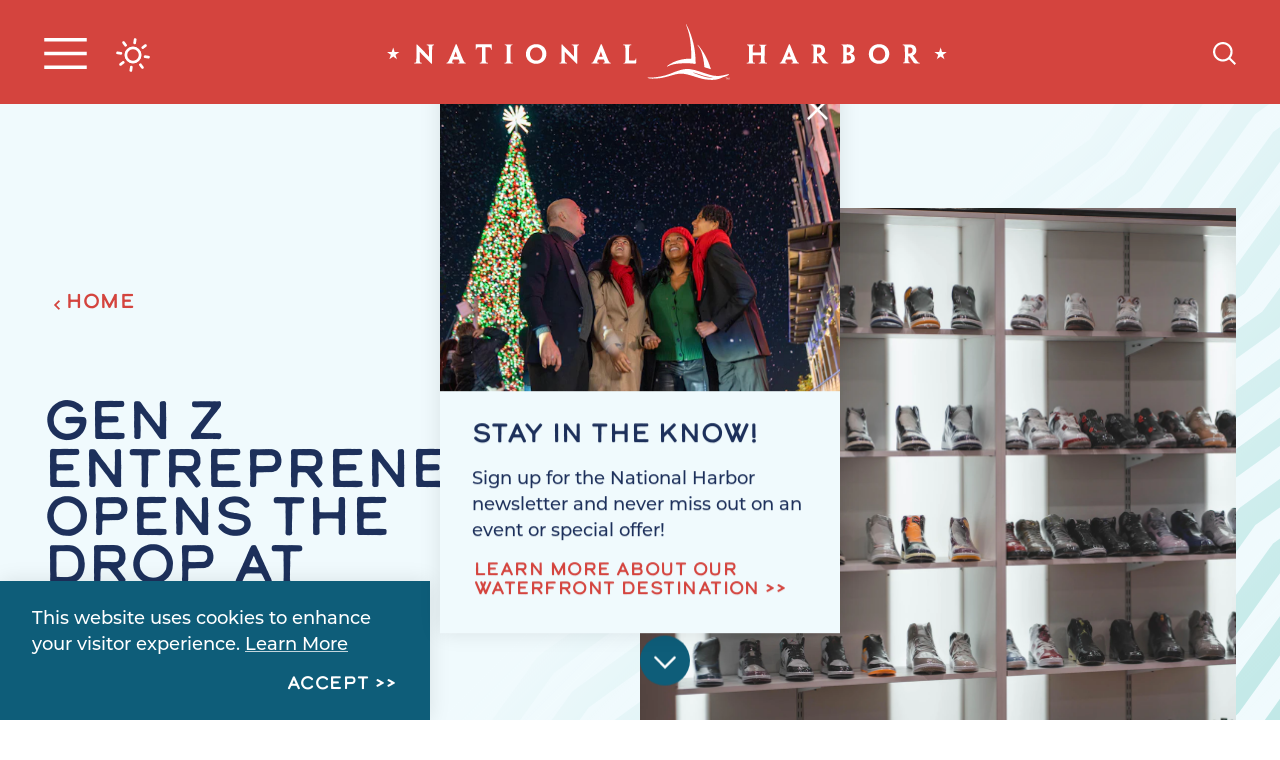

--- FILE ---
content_type: text/html
request_url: https://www.nationalharbor.com/media/press-releases/gen-z-entrepreneur-opens-the-drop-at-national-harbor/
body_size: 18489
content:
<!DOCTYPE html>
<html lang="en-US" class="no-js">
<head>
                                
    <meta charset="utf-8">
    <meta http-equiv="x-ua-compatible" content="ie=edge">
    <meta name="viewport" content="width=device-width, initial-scale=1.0">
    <meta name="mobile-web-app-capable" content="yes">

        <meta name="theme-color" content="#0e5d79" />
                    <link rel="preconnect" href="https://national-harbor.s3.amazonaws.com/">
    
                                        <link rel="preconnect" href="https://national-harbor.imgix.net">
                                    <link rel="preconnect" href="https://idss-proxy.imgix.net">
            
        

                                                        <style>/*! modern-normalize v0.6.0 | MIT License | https://github.com/sindresorhus/modern-normalize */:root{-moz-tab-size:4;-o-tab-size:4;tab-size:4}html{line-height:1.15;-webkit-text-size-adjust:100%}body{margin:0}hr{height:0}abbr[title]{-webkit-text-decoration:underline dotted;text-decoration:underline dotted}b,strong{font-weight:bolder}code,kbd,pre,samp{font-family:SFMono-Regular,Consolas,Liberation Mono,Menlo,monospace;font-size:1em}sub,sup{position:relative;vertical-align:baseline;font-size:75%;line-height:0}sub{bottom:-.25em}sup{top:-.5em}button,input,optgroup,select,textarea{margin:0;font-family:inherit;font-size:100%;line-height:1.15}button,select{text-transform:none}[type=button],[type=reset],[type=submit],button{-webkit-appearance:button}[type=button]::-moz-focus-inner,[type=reset]::-moz-focus-inner,[type=submit]::-moz-focus-inner,button::-moz-focus-inner{padding:0;border-style:none}[type=button]:-moz-focusring,[type=reset]:-moz-focusring,[type=submit]:-moz-focusring,button:-moz-focusring{outline:1px dotted ButtonText}fieldset{padding:.35em .75em .625em}legend{padding:0}progress{vertical-align:baseline}[type=number]::-webkit-inner-spin-button,[type=number]::-webkit-outer-spin-button{height:auto}[type=search]{-webkit-appearance:textfield;outline-offset:-2px}[type=search]::-webkit-search-decoration{-webkit-appearance:none}::-webkit-file-upload-button{-webkit-appearance:button;font:inherit}summary{display:list-item}[hidden]{display:none!important}.critical-fade{opacity:0;width:100%;max-width:100%;-webkit-transition:opacity .5s ease;transition:opacity .5s ease}.is-hidden,.show-for-print,[v-cloak]{display:none!important}.show-for-sr,.show-on-focus{position:absolute!important;width:1px;height:1px;overflow:hidden;clip:rect(1px 1px 1px 1px);clip:rect(1px,1px,1px,1px);white-space:nowrap}.lobotomize--level .show-for-sr+*,.lobotomize--level .show-on-focus+*,.lobotomize .show-for-sr+*,.lobotomize .show-on-focus+*{margin-top:0}.show-on-focus:active,.show-on-focus:focus{position:static!important;width:auto;height:auto;overflow:visible;clip:auto}*,:after,:before{-webkit-box-sizing:border-box;box-sizing:border-box}html{-webkit-font-smoothing:antialiased;-moz-osx-font-smoothing:grayscale;text-rendering:optimizeLegibility;scroll-behavior:smooth;scroll-padding-top:104px}@media only screen and (min-width:1300px){html html{scroll-padding-top:124px}}@media screen and (prefers-reduced-motion:reduce){html{scroll-behavior:auto}}body{margin:0 auto;background-color:#fff;color:#1d305b;line-height:1}html:not(.hideHeader) body{padding-top:104px}@media only screen and (min-width:1300px){html:not(.hideHeader) body{padding-top:124px}}a>svg,button>svg{pointer-events:none}::-moz-selection{background-color:rgba(29,48,91,.8);color:#fff}::selection{background-color:rgba(29,48,91,.8);color:#fff}@media (hover:hover){a[href^="tel:"]{color:inherit}}blockquote,dd,div,dl,dt,form,li,ol,p,pre,td,th,ul{margin:0;padding:0}p{font-size:inherit;text-rendering:optimizeLegibility}em,i{font-style:italic}em,i,small{line-height:inherit}small{font-size:80%}a{-webkit-transition:color .3s ease;transition:color .3s ease;line-height:inherit;text-decoration:none}a,button{color:currentColor;cursor:pointer}button{margin:0;padding:0;background:transparent;border:none;font-size:inherit;text-transform:none;-webkit-appearance:none;-moz-appearance:none;appearance:none}button[disabled]{opacity:.5}button[disabled],html input[disabled]{cursor:default}img{display:inline-block;vertical-align:middle}img,svg{max-width:100%;height:auto}a img,hr{border:0}hr{margin:1rem auto;border-bottom:1px solid #ccc}dl,ol,ul{list-style-position:outside}li{font-size:inherit}ul{list-style-type:disc}ol,ol ol,ol ul,ul,ul ol,ul ul{margin-left:1.25rem}dl dt{font-weight:700}blockquote{padding:.5625rem 1.25rem 0 1.1875rem;border-left:1px solid #ccc}blockquote,blockquote p{line-height:1.6}cite{display:block;font-size:.8125rem}cite:before{content:"— "}abbr{border-bottom:1px dotted #0a0a0a;color:#0a0a0a;cursor:help}figure{margin:0}code{padding:.125rem .3125rem .0625rem;border:1px solid #ccc;font-weight:400}code,kbd{background-color:#eee;color:#0a0a0a}kbd{margin:0;padding:.125rem .25rem 0;font-family:Consolas,Liberation Mono,Courier,monospace}@-webkit-keyframes spin{0%{-webkit-transform:rotate(0deg);transform:rotate(0deg)}to{-webkit-transform:rotate(359deg);transform:rotate(359deg)}}@keyframes spin{0%{-webkit-transform:rotate(0deg);transform:rotate(0deg)}to{-webkit-transform:rotate(359deg);transform:rotate(359deg)}}@-webkit-keyframes floating{0%{-webkit-transform:translateY(0);transform:translateY(0)}50%{-webkit-transform:translateY(10%);transform:translateY(10%)}to{-webkit-transform:translateY(0);transform:translateY(0)}}@keyframes floating{0%{-webkit-transform:translateY(0);transform:translateY(0)}50%{-webkit-transform:translateY(10%);transform:translateY(10%)}to{-webkit-transform:translateY(0);transform:translateY(0)}}body{display:-webkit-box;display:-ms-flexbox;display:flex;-webkit-box-flex:1;-ms-flex:1 0 auto;flex:1 0 auto;-webkit-box-orient:vertical;-webkit-box-direction:normal;-ms-flex-direction:column;flex-direction:column;width:100%;max-width:100%;overflow-x:hidden}html:not(.ie11) body{min-height:100vh;min-height:calc(var(--vh, 1vh)*100)}.layout--form-max,.layout--wrapper{width:100%;margin-right:auto;margin-left:auto}.layout--form-max{max-width:750px}.layout--hero-summary-max{max-width:510px}.layout--hero-summary-max,.layout--text-max{width:100%;margin-right:auto;margin-left:auto}.layout--text-max{max-width:1032px}.layout--author{max-width:824px}.layout--author,.layout--text-detail{width:100%;margin-right:auto;margin-left:auto}.layout--text-detail{max-width:1032px}.layout--search{max-width:1170px}.layout--quote,.layout--search{width:100%;margin-right:auto;margin-left:auto}.layout--quote{max-width:1096px}.layout--fence-max{max-width:1280px}.layout--fence-max,.layout--wide{width:100%;margin-right:auto;margin-left:auto}.layout--wide{max-width:1454px}.layout--hd{width:100%;margin-right:auto;margin-left:auto;max-width:1920px}.layout--fluid-h,.layout--padded-h{padding-right:1rem;padding-left:1rem}@media only screen and (min-width:414px){.layout--fluid-h,.layout--padded-h{padding-right:2.25rem;padding-left:2.25rem}}@media only screen and (min-width:1024px){.layout--fluid-h,.layout--padded-h{padding-right:2.75rem;padding-left:2.75rem}}.layout--fluid-h .layout--fluid-h{padding-right:0;padding-left:0}.layout--fluid-v,.layout--padded-v{padding-top:1rem;padding-bottom:1rem}@media only screen and (min-width:414px){.layout--fluid-v,.layout--padded-v{padding-top:2.25rem;padding-bottom:2.25rem}}@media only screen and (min-width:1024px){.layout--fluid-v,.layout--padded-v{padding-top:2.75rem;padding-bottom:2.75rem}}.layout--fluid-v .layout--fluid-v{padding-top:0;padding-bottom:0}.layout--spaced-v{padding-top:6.5rem;padding-bottom:6.5rem}.layout--spaced-v-1{padding-top:1rem;padding-bottom:1rem}.layout--spaced-v-modal{padding-top:3rem;padding-bottom:8rem}.sticky{position:sticky;z-index:1;top:3.125rem;width:100%}.bg--dark{color:#fff}.bg--light{color:#1d305b}.bg--none{--bg-color:transparent;--is-collapsed:0;background-color:transparent}.bg--lower-none:not(.bg--lower-no-collapse)+.bg--none:not(.bg--no-collapse),.bg--lower-none:not(.bg--lower-no-collapse)+.bg--none:not(.bg--no-collapse)>:first-child.bg--none:not(.bg--no-collapse),.bg--lower-none:not(.bg--lower-no-collapse)+.bg--none:not(.bg--no-collapse)>:first-child.bg--none:not(.bg--no-collapse)>:first-child.bg--none:not(.bg--no-collapse),.bg--lower-none:not(.bg--lower-no-collapse)+.bg--none:not(.bg--no-collapse)>:first-child.bg--none:not(.bg--no-collapse)>:first-child.bg--none:not(.bg--no-collapse)>:first-child.bg--none:not(.bg--no-collapse),.bg--none:not([class*=bg--lower-]):not(.bg--no-collapse)+.bg--none:not(.bg--no-collapse),.bg--none:not([class*=bg--lower-]):not(.bg--no-collapse)+.bg--none:not(.bg--no-collapse)>:first-child.bg--none:not(.bg--no-collapse),.bg--none:not([class*=bg--lower-]):not(.bg--no-collapse)+.bg--none:not(.bg--no-collapse)>:first-child.bg--none:not(.bg--no-collapse)>:first-child.bg--none:not(.bg--no-collapse),.bg--none:not([class*=bg--lower-]):not(.bg--no-collapse)+.bg--none:not(.bg--no-collapse)>:first-child.bg--none:not(.bg--no-collapse)>:first-child.bg--none:not(.bg--no-collapse)>:first-child.bg--none:not(.bg--no-collapse){--is-collapsed:1;padding-top:0}.bg--blue{--bg-color:#0e5d79;--is-collapsed:0;background-color:#0e5d79}.bg--blue:not([class*=bg--lower-]):not(.bg--no-collapse)+.bg--blue:not(.bg--no-collapse),.bg--blue:not([class*=bg--lower-]):not(.bg--no-collapse)+.bg--blue:not(.bg--no-collapse)>:first-child.bg--blue:not(.bg--no-collapse),.bg--blue:not([class*=bg--lower-]):not(.bg--no-collapse)+.bg--blue:not(.bg--no-collapse)>:first-child.bg--blue:not(.bg--no-collapse)>:first-child.bg--blue:not(.bg--no-collapse),.bg--blue:not([class*=bg--lower-]):not(.bg--no-collapse)+.bg--blue:not(.bg--no-collapse)>:first-child.bg--blue:not(.bg--no-collapse)>:first-child.bg--blue:not(.bg--no-collapse)>:first-child.bg--blue:not(.bg--no-collapse),.bg--lower-blue:not(.bg--lower-no-collapse)+.bg--blue:not(.bg--no-collapse),.bg--lower-blue:not(.bg--lower-no-collapse)+.bg--blue:not(.bg--no-collapse)>:first-child.bg--blue:not(.bg--no-collapse),.bg--lower-blue:not(.bg--lower-no-collapse)+.bg--blue:not(.bg--no-collapse)>:first-child.bg--blue:not(.bg--no-collapse)>:first-child.bg--blue:not(.bg--no-collapse),.bg--lower-blue:not(.bg--lower-no-collapse)+.bg--blue:not(.bg--no-collapse)>:first-child.bg--blue:not(.bg--no-collapse)>:first-child.bg--blue:not(.bg--no-collapse)>:first-child.bg--blue:not(.bg--no-collapse){--is-collapsed:1;padding-top:0}.bg--foam{--bg-color:#f0fafd;--is-collapsed:0;background-color:#f0fafd}.bg--foam:not([class*=bg--lower-]):not(.bg--no-collapse)+.bg--foam:not(.bg--no-collapse),.bg--foam:not([class*=bg--lower-]):not(.bg--no-collapse)+.bg--foam:not(.bg--no-collapse)>:first-child.bg--foam:not(.bg--no-collapse),.bg--foam:not([class*=bg--lower-]):not(.bg--no-collapse)+.bg--foam:not(.bg--no-collapse)>:first-child.bg--foam:not(.bg--no-collapse)>:first-child.bg--foam:not(.bg--no-collapse),.bg--foam:not([class*=bg--lower-]):not(.bg--no-collapse)+.bg--foam:not(.bg--no-collapse)>:first-child.bg--foam:not(.bg--no-collapse)>:first-child.bg--foam:not(.bg--no-collapse)>:first-child.bg--foam:not(.bg--no-collapse),.bg--lower-foam:not(.bg--lower-no-collapse)+.bg--foam:not(.bg--no-collapse),.bg--lower-foam:not(.bg--lower-no-collapse)+.bg--foam:not(.bg--no-collapse)>:first-child.bg--foam:not(.bg--no-collapse),.bg--lower-foam:not(.bg--lower-no-collapse)+.bg--foam:not(.bg--no-collapse)>:first-child.bg--foam:not(.bg--no-collapse)>:first-child.bg--foam:not(.bg--no-collapse),.bg--lower-foam:not(.bg--lower-no-collapse)+.bg--foam:not(.bg--no-collapse)>:first-child.bg--foam:not(.bg--no-collapse)>:first-child.bg--foam:not(.bg--no-collapse)>:first-child.bg--foam:not(.bg--no-collapse){--is-collapsed:1;padding-top:0}.bg--light-blue{--bg-color:#88d3f4;--is-collapsed:0;background-color:#88d3f4}.bg--light-blue:not([class*=bg--lower-]):not(.bg--no-collapse)+.bg--light-blue:not(.bg--no-collapse),.bg--light-blue:not([class*=bg--lower-]):not(.bg--no-collapse)+.bg--light-blue:not(.bg--no-collapse)>:first-child.bg--light-blue:not(.bg--no-collapse),.bg--light-blue:not([class*=bg--lower-]):not(.bg--no-collapse)+.bg--light-blue:not(.bg--no-collapse)>:first-child.bg--light-blue:not(.bg--no-collapse)>:first-child.bg--light-blue:not(.bg--no-collapse),.bg--light-blue:not([class*=bg--lower-]):not(.bg--no-collapse)+.bg--light-blue:not(.bg--no-collapse)>:first-child.bg--light-blue:not(.bg--no-collapse)>:first-child.bg--light-blue:not(.bg--no-collapse)>:first-child.bg--light-blue:not(.bg--no-collapse),.bg--lower-light-blue:not(.bg--lower-no-collapse)+.bg--light-blue:not(.bg--no-collapse),.bg--lower-light-blue:not(.bg--lower-no-collapse)+.bg--light-blue:not(.bg--no-collapse)>:first-child.bg--light-blue:not(.bg--no-collapse),.bg--lower-light-blue:not(.bg--lower-no-collapse)+.bg--light-blue:not(.bg--no-collapse)>:first-child.bg--light-blue:not(.bg--no-collapse)>:first-child.bg--light-blue:not(.bg--no-collapse),.bg--lower-light-blue:not(.bg--lower-no-collapse)+.bg--light-blue:not(.bg--no-collapse)>:first-child.bg--light-blue:not(.bg--no-collapse)>:first-child.bg--light-blue:not(.bg--no-collapse)>:first-child.bg--light-blue:not(.bg--no-collapse){--is-collapsed:1;padding-top:0}.bg--navy-blue{--bg-color:#1d305b;--is-collapsed:0;background-color:#1d305b}.bg--lower-navy-blue:not(.bg--lower-no-collapse)+.bg--navy-blue:not(.bg--no-collapse),.bg--lower-navy-blue:not(.bg--lower-no-collapse)+.bg--navy-blue:not(.bg--no-collapse)>:first-child.bg--navy-blue:not(.bg--no-collapse),.bg--lower-navy-blue:not(.bg--lower-no-collapse)+.bg--navy-blue:not(.bg--no-collapse)>:first-child.bg--navy-blue:not(.bg--no-collapse)>:first-child.bg--navy-blue:not(.bg--no-collapse),.bg--lower-navy-blue:not(.bg--lower-no-collapse)+.bg--navy-blue:not(.bg--no-collapse)>:first-child.bg--navy-blue:not(.bg--no-collapse)>:first-child.bg--navy-blue:not(.bg--no-collapse)>:first-child.bg--navy-blue:not(.bg--no-collapse),.bg--navy-blue:not([class*=bg--lower-]):not(.bg--no-collapse)+.bg--navy-blue:not(.bg--no-collapse),.bg--navy-blue:not([class*=bg--lower-]):not(.bg--no-collapse)+.bg--navy-blue:not(.bg--no-collapse)>:first-child.bg--navy-blue:not(.bg--no-collapse),.bg--navy-blue:not([class*=bg--lower-]):not(.bg--no-collapse)+.bg--navy-blue:not(.bg--no-collapse)>:first-child.bg--navy-blue:not(.bg--no-collapse)>:first-child.bg--navy-blue:not(.bg--no-collapse),.bg--navy-blue:not([class*=bg--lower-]):not(.bg--no-collapse)+.bg--navy-blue:not(.bg--no-collapse)>:first-child.bg--navy-blue:not(.bg--no-collapse)>:first-child.bg--navy-blue:not(.bg--no-collapse)>:first-child.bg--navy-blue:not(.bg--no-collapse){--is-collapsed:1;padding-top:0}.bg--orange{--bg-color:#e26e47;--is-collapsed:0;background-color:#e26e47}.bg--lower-orange:not(.bg--lower-no-collapse)+.bg--orange:not(.bg--no-collapse),.bg--lower-orange:not(.bg--lower-no-collapse)+.bg--orange:not(.bg--no-collapse)>:first-child.bg--orange:not(.bg--no-collapse),.bg--lower-orange:not(.bg--lower-no-collapse)+.bg--orange:not(.bg--no-collapse)>:first-child.bg--orange:not(.bg--no-collapse)>:first-child.bg--orange:not(.bg--no-collapse),.bg--lower-orange:not(.bg--lower-no-collapse)+.bg--orange:not(.bg--no-collapse)>:first-child.bg--orange:not(.bg--no-collapse)>:first-child.bg--orange:not(.bg--no-collapse)>:first-child.bg--orange:not(.bg--no-collapse),.bg--orange:not([class*=bg--lower-]):not(.bg--no-collapse)+.bg--orange:not(.bg--no-collapse),.bg--orange:not([class*=bg--lower-]):not(.bg--no-collapse)+.bg--orange:not(.bg--no-collapse)>:first-child.bg--orange:not(.bg--no-collapse),.bg--orange:not([class*=bg--lower-]):not(.bg--no-collapse)+.bg--orange:not(.bg--no-collapse)>:first-child.bg--orange:not(.bg--no-collapse)>:first-child.bg--orange:not(.bg--no-collapse),.bg--orange:not([class*=bg--lower-]):not(.bg--no-collapse)+.bg--orange:not(.bg--no-collapse)>:first-child.bg--orange:not(.bg--no-collapse)>:first-child.bg--orange:not(.bg--no-collapse)>:first-child.bg--orange:not(.bg--no-collapse){--is-collapsed:1;padding-top:0}.bg--purple{--bg-color:#a03877;--is-collapsed:0;background-color:#a03877}.bg--lower-purple:not(.bg--lower-no-collapse)+.bg--purple:not(.bg--no-collapse),.bg--lower-purple:not(.bg--lower-no-collapse)+.bg--purple:not(.bg--no-collapse)>:first-child.bg--purple:not(.bg--no-collapse),.bg--lower-purple:not(.bg--lower-no-collapse)+.bg--purple:not(.bg--no-collapse)>:first-child.bg--purple:not(.bg--no-collapse)>:first-child.bg--purple:not(.bg--no-collapse),.bg--lower-purple:not(.bg--lower-no-collapse)+.bg--purple:not(.bg--no-collapse)>:first-child.bg--purple:not(.bg--no-collapse)>:first-child.bg--purple:not(.bg--no-collapse)>:first-child.bg--purple:not(.bg--no-collapse),.bg--purple:not([class*=bg--lower-]):not(.bg--no-collapse)+.bg--purple:not(.bg--no-collapse),.bg--purple:not([class*=bg--lower-]):not(.bg--no-collapse)+.bg--purple:not(.bg--no-collapse)>:first-child.bg--purple:not(.bg--no-collapse),.bg--purple:not([class*=bg--lower-]):not(.bg--no-collapse)+.bg--purple:not(.bg--no-collapse)>:first-child.bg--purple:not(.bg--no-collapse)>:first-child.bg--purple:not(.bg--no-collapse),.bg--purple:not([class*=bg--lower-]):not(.bg--no-collapse)+.bg--purple:not(.bg--no-collapse)>:first-child.bg--purple:not(.bg--no-collapse)>:first-child.bg--purple:not(.bg--no-collapse)>:first-child.bg--purple:not(.bg--no-collapse){--is-collapsed:1;padding-top:0}.bg--red{--bg-color:#d4443e;--is-collapsed:0;background-color:#d4443e}.bg--lower-red:not(.bg--lower-no-collapse)+.bg--red:not(.bg--no-collapse),.bg--lower-red:not(.bg--lower-no-collapse)+.bg--red:not(.bg--no-collapse)>:first-child.bg--red:not(.bg--no-collapse),.bg--lower-red:not(.bg--lower-no-collapse)+.bg--red:not(.bg--no-collapse)>:first-child.bg--red:not(.bg--no-collapse)>:first-child.bg--red:not(.bg--no-collapse),.bg--lower-red:not(.bg--lower-no-collapse)+.bg--red:not(.bg--no-collapse)>:first-child.bg--red:not(.bg--no-collapse)>:first-child.bg--red:not(.bg--no-collapse)>:first-child.bg--red:not(.bg--no-collapse),.bg--red:not([class*=bg--lower-]):not(.bg--no-collapse)+.bg--red:not(.bg--no-collapse),.bg--red:not([class*=bg--lower-]):not(.bg--no-collapse)+.bg--red:not(.bg--no-collapse)>:first-child.bg--red:not(.bg--no-collapse),.bg--red:not([class*=bg--lower-]):not(.bg--no-collapse)+.bg--red:not(.bg--no-collapse)>:first-child.bg--red:not(.bg--no-collapse)>:first-child.bg--red:not(.bg--no-collapse),.bg--red:not([class*=bg--lower-]):not(.bg--no-collapse)+.bg--red:not(.bg--no-collapse)>:first-child.bg--red:not(.bg--no-collapse)>:first-child.bg--red:not(.bg--no-collapse)>:first-child.bg--red:not(.bg--no-collapse){--is-collapsed:1;padding-top:0}.bg--white{--bg-color:#fff;--is-collapsed:0;background-color:#fff}.bg--lower-white:not(.bg--lower-no-collapse)+.bg--white:not(.bg--no-collapse),.bg--lower-white:not(.bg--lower-no-collapse)+.bg--white:not(.bg--no-collapse)>:first-child.bg--white:not(.bg--no-collapse),.bg--lower-white:not(.bg--lower-no-collapse)+.bg--white:not(.bg--no-collapse)>:first-child.bg--white:not(.bg--no-collapse)>:first-child.bg--white:not(.bg--no-collapse),.bg--lower-white:not(.bg--lower-no-collapse)+.bg--white:not(.bg--no-collapse)>:first-child.bg--white:not(.bg--no-collapse)>:first-child.bg--white:not(.bg--no-collapse)>:first-child.bg--white:not(.bg--no-collapse),.bg--white:not([class*=bg--lower-]):not(.bg--no-collapse)+.bg--white:not(.bg--no-collapse),.bg--white:not([class*=bg--lower-]):not(.bg--no-collapse)+.bg--white:not(.bg--no-collapse)>:first-child.bg--white:not(.bg--no-collapse),.bg--white:not([class*=bg--lower-]):not(.bg--no-collapse)+.bg--white:not(.bg--no-collapse)>:first-child.bg--white:not(.bg--no-collapse)>:first-child.bg--white:not(.bg--no-collapse),.bg--white:not([class*=bg--lower-]):not(.bg--no-collapse)+.bg--white:not(.bg--no-collapse)>:first-child.bg--white:not(.bg--no-collapse)>:first-child.bg--white:not(.bg--no-collapse)>:first-child.bg--white:not(.bg--no-collapse){--is-collapsed:1;padding-top:0}.bg--yellow{--bg-color:#f5be34;--is-collapsed:0;background-color:#f5be34}.bg--collapse,.bg--lower-yellow:not(.bg--lower-no-collapse)+.bg--yellow:not(.bg--no-collapse),.bg--lower-yellow:not(.bg--lower-no-collapse)+.bg--yellow:not(.bg--no-collapse)>:first-child.bg--yellow:not(.bg--no-collapse),.bg--lower-yellow:not(.bg--lower-no-collapse)+.bg--yellow:not(.bg--no-collapse)>:first-child.bg--yellow:not(.bg--no-collapse)>:first-child.bg--yellow:not(.bg--no-collapse),.bg--lower-yellow:not(.bg--lower-no-collapse)+.bg--yellow:not(.bg--no-collapse)>:first-child.bg--yellow:not(.bg--no-collapse)>:first-child.bg--yellow:not(.bg--no-collapse)>:first-child.bg--yellow:not(.bg--no-collapse),.bg--yellow:not([class*=bg--lower-]):not(.bg--no-collapse)+.bg--yellow:not(.bg--no-collapse),.bg--yellow:not([class*=bg--lower-]):not(.bg--no-collapse)+.bg--yellow:not(.bg--no-collapse)>:first-child.bg--yellow:not(.bg--no-collapse),.bg--yellow:not([class*=bg--lower-]):not(.bg--no-collapse)+.bg--yellow:not(.bg--no-collapse)>:first-child.bg--yellow:not(.bg--no-collapse)>:first-child.bg--yellow:not(.bg--no-collapse),.bg--yellow:not([class*=bg--lower-]):not(.bg--no-collapse)+.bg--yellow:not(.bg--no-collapse)>:first-child.bg--yellow:not(.bg--no-collapse)>:first-child.bg--yellow:not(.bg--no-collapse)>:first-child.bg--yellow:not(.bg--no-collapse){--is-collapsed:1;padding-top:0}.bg--logo.bg--logo:before{content:"";position:absolute;top:30%;left:30%;width:40%;height:40%;background-color:transparent;background-image:url(/svg/logo-white.svg);background-repeat:no-repeat;background-position:50%;background-size:contain}.has-bg-pattern:after{content:"";position:absolute;z-index:1;top:0;left:0;width:100%;height:100%}.has-bg-pattern--sized:after,.has-bg-pattern:after{content:"";opacity:.05;-webkit-transition:opacity .5s ease;transition:opacity .5s ease;background-image:url(/svg/zig-zag-white.svg);background-repeat:repeat;background-size:800px 800px}.has-bg-pattern--sized.bg--red:after,.has-bg-pattern.bg--red:after{background-image:url(/svg/zig-zag-black.svg)}.lobotomize *+*{margin-top:1rem}.lobotomize br{margin:0!important}.lobotomize--level>*+*{margin-top:1rem}.lobotomize--level br{margin:0!important}.autoMargins *{margin-top:1rem}.autoMargins--none *,.autoMargins .visuallyHidden+*,.autoMargins :first-child{margin-top:0}h1,h2,h3,h4,h5,h6{margin:0}.h1{font-family:calder-dark,sans-serif;font-style:normal;font-weight:500;font-size:30px;font-size:1.875rem;line-height:.89189;text-transform:uppercase}@media only screen and (min-width:320px) and (max-width:1199px){.h1{font-size:calc(2.727vw + 21.27273px)}}@media only screen and (min-width:1200px){.h1{font-size:54px;font-size:3.375rem}}.h2{font-family:calder-dark,sans-serif;font-style:normal;font-weight:500;font-size:22px;font-size:1.375rem;line-height:1;text-transform:uppercase}@media only screen and (min-width:414px) and (max-width:767px){.h2{font-size:calc(1.271vw + 16.73729px)}}@media only screen and (min-width:768px){.h2{font-size:26.5px;font-size:1.65625rem}}.h3{font-family:calder-dark,sans-serif;font-style:normal;font-weight:500;font-size:18px;font-size:1.125rem;letter-spacing:.025em;line-height:1.45;text-transform:uppercase}@media only screen and (min-width:320px) and (max-width:1199px){.h3{font-size:calc(.227vw + 17.27273px)}}@media only screen and (min-width:1200px){.h3{font-size:20px;font-size:1.25rem}}.h4{font-family:calder-dark,sans-serif;font-style:normal;font-weight:500;font-size:18px;font-size:1.125rem;letter-spacing:.025em;line-height:1.45;text-transform:uppercase;font-size:25px;font-size:1.5625rem}@media only screen and (min-width:320px) and (max-width:1199px){.h4{font-size:calc(.227vw + 17.27273px)}}@media only screen and (min-width:1200px){.h4{font-size:20px;font-size:1.25rem}}.h5{font-family:calder-dark,sans-serif;font-style:normal;font-weight:500;font-size:18px;font-size:1.125rem;letter-spacing:.025em;line-height:1.45;text-transform:uppercase;font-size:24px;font-size:1.5rem}@media only screen and (min-width:320px) and (max-width:1199px){.h5{font-size:calc(.227vw + 17.27273px)}}@media only screen and (min-width:1200px){.h5{font-size:20px;font-size:1.25rem}}.h6{font-family:calder-dark,sans-serif;font-style:normal;font-weight:500;font-size:18px;font-size:1.125rem;letter-spacing:.025em;line-height:1.45;text-transform:uppercase;font-size:23px;font-size:1.4375rem}@media only screen and (min-width:320px) and (max-width:1199px){.h6{font-size:calc(.227vw + 17.27273px)}}@media only screen and (min-width:1200px){.h6{font-size:20px;font-size:1.25rem}}.text--content{font-family:montserrat,sans-serif;font-style:normal;font-weight:400;font-size:18px;font-size:1.125rem;letter-spacing:0;line-height:1.45}.text--content h1{font-family:calder-dark,sans-serif;font-style:normal;font-weight:500;font-size:30px;font-size:1.875rem;line-height:.89189;text-transform:uppercase}@media only screen and (min-width:320px) and (max-width:1199px){.text--content h1{font-size:calc(2.727vw + 21.27273px)}}@media only screen and (min-width:1200px){.text--content h1{font-size:54px;font-size:3.375rem}}.text--content h2{font-family:calder-dark,sans-serif;font-style:normal;font-weight:500;font-size:22px;font-size:1.375rem;line-height:1;text-transform:uppercase}@media only screen and (min-width:414px) and (max-width:767px){.text--content h2{font-size:calc(1.271vw + 16.73729px)}}@media only screen and (min-width:768px){.text--content h2{font-size:26.5px;font-size:1.65625rem}}.text--content h3{font-family:calder-dark,sans-serif;font-style:normal;font-weight:500;font-size:18px;font-size:1.125rem;letter-spacing:.025em;line-height:1.45;text-transform:uppercase}@media only screen and (min-width:320px) and (max-width:1199px){.text--content h3{font-size:calc(.227vw + 17.27273px)}}@media only screen and (min-width:1200px){.text--content h3{font-size:20px;font-size:1.25rem}}.text--content h4{font-family:calder-dark,sans-serif;font-style:normal;font-weight:500;font-size:18px;font-size:1.125rem;letter-spacing:.025em;line-height:1.45;text-transform:uppercase;font-size:25px;font-size:1.5625rem}@media only screen and (min-width:320px) and (max-width:1199px){.text--content h4{font-size:calc(.227vw + 17.27273px)}}@media only screen and (min-width:1200px){.text--content h4{font-size:20px;font-size:1.25rem}}.text--content h5{font-family:calder-dark,sans-serif;font-style:normal;font-weight:500;font-size:18px;font-size:1.125rem;letter-spacing:.025em;line-height:1.45;text-transform:uppercase;font-size:24px;font-size:1.5rem}@media only screen and (min-width:320px) and (max-width:1199px){.text--content h5{font-size:calc(.227vw + 17.27273px)}}@media only screen and (min-width:1200px){.text--content h5{font-size:20px;font-size:1.25rem}}.text--content h6{font-family:calder-dark,sans-serif;font-style:normal;font-weight:500;font-size:18px;font-size:1.125rem;letter-spacing:.025em;line-height:1.45;text-transform:uppercase;font-size:23px;font-size:1.4375rem}@media only screen and (min-width:320px) and (max-width:1199px){.text--content h6{font-size:calc(.227vw + 17.27273px)}}@media only screen and (min-width:1200px){.text--content h6{font-size:20px;font-size:1.25rem}}.text--content.text--center li{max-width:-webkit-fit-content;max-width:-moz-fit-content;max-width:fit-content;margin-right:auto;margin-left:auto}.text--content .lobotomize li+li{margin-top:0}.ddOptions__cta,.form__file-cta,.form__file-group,.RLTimePicker input,[type=color],[type=date],[type=datetime-local],[type=datetime],[type=email],[type=month],[type=number],[type=password],[type=search],[type=tel],[type=text],[type=time],[type=url],[type=week],select,textarea{font-family:montserrat,sans-serif;font-style:normal;font-weight:400;font-size:18px;font-size:1.125rem;letter-spacing:0;line-height:1.45;line-height:1;text-transform:none;display:block;-webkit-box-sizing:border-box;box-sizing:border-box;width:100%;height:3.5rem;padding:.5rem 0;-webkit-transition:border-color .3s ease;transition:border-color .3s ease;background-color:transparent;border:1px solid transparent;border-bottom-color:rgba(109,110,112,.5);border-radius:0;color:#1d305b;-webkit-appearance:none;-moz-appearance:none;appearance:none}textarea{max-width:100%}textarea[rows]{height:auto}input::-webkit-input-placeholder,textarea::-webkit-input-placeholder{color:#1d305b}input::-moz-placeholder,textarea::-moz-placeholder{color:#1d305b}input:-ms-input-placeholder,textarea:-ms-input-placeholder{color:#1d305b}input::-ms-input-placeholder,textarea::-ms-input-placeholder{color:#1d305b}input::placeholder,textarea::placeholder{color:#1d305b}input:disabled,input[readonly],textarea:disabled,textarea[readonly]{background-color:#e6e6e6;cursor:not-allowed}[type=button],[type=submit]{border:none;border-radius:0;-webkit-appearance:none;-moz-appearance:none;appearance:none}input[type=search]{-webkit-box-sizing:border-box;box-sizing:border-box}[type=checkbox]+label[for],[type=radio]+label[for]{cursor:pointer}[type=file]{width:100%}label{display:block;margin:0}.ddOptions__cta,select{width:100%;height:3.5rem;padding:0 1.5rem 0 0;-webkit-transition:border-color .3s ease,border-color .3s ease,-webkit-box-shadow .5s;transition:border-color .3s ease,border-color .3s ease,-webkit-box-shadow .5s;transition:border-color .3s ease,box-shadow .5s,border-color .3s ease;transition:border-color .3s ease,box-shadow .5s,border-color .3s ease,-webkit-box-shadow .5s;background-color:transparent;background-image:url("data:image/svg+xml;utf8, <svg xmlns='http://www.w3.org/2000/svg' version='1.1' width='32' height='24' viewBox='0 0 32 24'><polygon points='0, 0 32, 0 16, 24' style='fill: currentColor'></polygon></svg>");background-repeat:no-repeat;background-position:right -1rem center;background-size:9px 6px;border:1px solid transparent;border-bottom-color:rgba(109,110,112,.5);border-radius:0;line-height:1;-moz-appearance:none;appearance:none;background-origin:content-box;-webkit-appearance:none}.ddOptions__cta::-ms-expand,select::-ms-expand{display:none}@media screen and (min-width:0\0){select{background-image:url("[data-uri]")}}select:disabled{background-color:#e6e6e6;cursor:not-allowed}select::-ms-expand{display:none}select[multiple]{height:auto;background-image:none}fieldset{margin:0;padding:0;border:none}table{width:100%;margin-bottom:1rem;border-radius:0;font-family:montserrat,sans-serif;font-style:normal;font-weight:400;font-size:18px;font-size:1.125rem;letter-spacing:0;line-height:1.45}table tbody,table tfoot,table thead{background-color:#fff;border:1px solid #f9f9f9}table caption{padding:.5rem .625rem .625rem;font-weight:700}table tfoot,table thead{background-color:#eee;color:#000}table tfoot tr,table thead tr{background-color:transparent}table tfoot td,table tfoot th,table thead td,table thead th{padding:.5rem .625rem .625rem;text-align:left}table tbody td,table tbody th{padding:.5rem .625rem .625rem}table tbody tr:nth-child(2n){background-color:#f9f9f9;border-bottom:0}@media (prefers-reduced-motion:reduce){*{-webkit-transition-duration:.1s!important;transition-duration:.1s!important;-webkit-animation-duration:.1s!important;animation-duration:.1s!important}}.icon{display:inline-block;position:relative;vertical-align:middle;width:1em;max-width:100%;height:1em;fill:currentColor}.icon--back{-webkit-transform:rotate(180deg);transform:rotate(180deg)}.icon--reverse{-webkit-transform:scaleX(-1);transform:scaleX(-1)}.hover-label{position:relative;overflow:visible}.hover-label__label{opacity:0;position:absolute;z-index:2;top:100%;left:50%;width:auto;min-width:-webkit-fit-content;min-width:-moz-fit-content;min-width:fit-content;max-width:120px;padding:.5rem;-webkit-transform:translate(-50%,.125rem);transform:translate(-50%,.125rem);-webkit-transition:opacity .3s ease,-webkit-transform .3s ease;transition:opacity .3s ease,-webkit-transform .3s ease;transition:opacity .3s ease,transform .3s ease;transition:opacity .3s ease,transform .3s ease,-webkit-transform .3s ease;background-color:#0e5d79;color:#fff;text-align:center;pointer-events:none;font-family:montserrat,sans-serif;font-style:normal;font-weight:400;letter-spacing:-.015em;font-size:18px;font-size:1.125rem;line-height:1}.hover-label__label:before{content:"";display:block;position:absolute;top:-.25rem;left:50%;width:0;height:0;margin-left:-.25rem;border-right:.25rem solid transparent;border-bottom:.3rem solid #0e5d79;border-left:.25rem solid transparent}.hover-label:focus .hover-label__label,.hover-label:hover .hover-label__label{opacity:1;-webkit-transform:translate(-50%,-.25rem);transform:translate(-50%,-.25rem)}.no-js [data-modal-open]{display:none}.modal-is-open body{overflow:hidden}.js [data-modal][hidden]{display:block;visibility:hidden;opacity:0;pointer-events:none}.widget{display:-webkit-box;display:-ms-flexbox;display:flex;-webkit-box-orient:horizontal;-webkit-box-direction:normal;-ms-flex-flow:row wrap;flex-flow:row wrap;width:auto;max-width:1280px;margin:1rem auto}.widget__heading{width:100%;margin:0 1rem 1rem;font-size:1.3rem}body{padding-top:104px}@media only screen and (min-width:1300px){body{padding-top:124px}}.hideHeader body{padding-top:0}.header{display:-webkit-box;display:-ms-flexbox;display:flex;position:absolute;z-index:1000;top:0;left:0;width:100%;height:104px;-webkit-transition:height .3s ease,background-color .3s ease,padding .3s ease,-webkit-transform .3s ease,-webkit-box-shadow .3s ease;transition:height .3s ease,background-color .3s ease,padding .3s ease,-webkit-transform .3s ease,-webkit-box-shadow .3s ease;transition:height .3s ease,background-color .3s ease,transform .3s ease,padding .3s ease,box-shadow .3s ease;transition:height .3s ease,background-color .3s ease,transform .3s ease,padding .3s ease,box-shadow .3s ease,-webkit-transform .3s ease,-webkit-box-shadow .3s ease;background-color:#d4443e;-webkit-box-shadow:0 0 0 transparent;box-shadow:0 0 0 transparent;color:#fff}@media print{.header{position:absolute!important}}.header.isFloating{height:104px;-webkit-box-shadow:0 0 10px rgba(0,0,0,.25);box-shadow:0 0 10px rgba(0,0,0,.25)}.header.isFloating,html:not(.headerIsFloating) .header{padding-top:0!important}@media only screen and (min-width:1300px){html:not(.headerIsFloating) .header{height:124px}}.header__inner,.header__layout{display:-webkit-box;display:-ms-flexbox;display:flex}.header__inner{-ms-flex-preferred-size:auto;flex-basis:auto;-webkit-box-orient:horizontal;-webkit-box-direction:normal;-ms-flex-direction:row;flex-direction:row;-webkit-box-flex:1;-ms-flex-positive:1;flex-grow:1;-ms-flex-negative:1;flex-shrink:1;-ms-flex-wrap:nowrap;-webkit-box-align:center;-ms-flex-align:center;align-items:center;-webkit-box-pack:start;-ms-flex-pack:start;justify-content:flex-start;text-align:left;position:relative;flex-wrap:nowrap;margin:auto 0;-webkit-transition:height .3s ease;transition:height .3s ease;font-size:0}.header a.show-on-focus{font-family:montserrat,sans-serif;font-style:normal;font-weight:400;font-size:18px;font-size:1.125rem;letter-spacing:0;line-height:1.45;position:absolute!important;z-index:1;top:1rem;left:1rem;-webkit-box-flex:0;-ms-flex:none;flex:none;padding:.25rem .5rem;background-color:#fff!important;color:#1d305b!important}.header__logo-mobile{font-size:28px;font-size:1.75rem}@media only screen and (min-width:320px) and (max-width:519px){.header__logo-mobile{font-size:calc(6.5vw + 7.2px)}}@media only screen and (min-width:520px){.header__logo-mobile{font-size:41px;font-size:2.5625rem}}@media only screen and (min-width:768px) and (max-width:1023px){.header__logo{font-size:calc(6.25vw - 8px)}}@media only screen and (min-width:1024px){.header__logo{font-size:56px;font-size:3.5rem}}.header__button{display:inline-block;-webkit-transition:color .3s ease,font-size .3s ease;transition:color .3s ease,font-size .3s ease;line-height:1;margin-left:16px}@media print{.header__button{display:none}}@media only screen and (min-width:320px) and (max-width:1499px){.header__button{margin-left:calc(1.35593vw + 11.66102px)}}@media only screen and (min-width:1500px){.header__button{margin-left:32px}}.header__button .icon{-webkit-transition:none;transition:none}.header__button--logo{-webkit-box-ordinal-group:4;-ms-flex-order:3;order:3;margin:auto}.header__button--logo .header__logo-mobile{display:block}.header__button--logo .header__logo{display:none}@media only screen and (min-width:768px){.header__button--logo .header__logo-mobile{display:none}.header__button--logo .header__logo{display:block}}@media only screen and (min-width:1300px){.header__button--logo{position:absolute;top:50%;left:50%;margin:0;padding-left:0;-webkit-transform:translate(-50%,-50%);transform:translate(-50%,-50%)}}@media print{.header__button--logo{display:block}}.header__button--menu{font-size:31px;font-size:1.9375rem;-webkit-box-ordinal-group:2;-ms-flex-order:1;order:1;margin-left:0}@media only screen and (min-width:1300px){.header__button--menu{font-size:35px;font-size:2.1875rem}}.header__button--weather{display:-webkit-inline-box;display:-ms-inline-flexbox;display:inline-flex;position:relative;top:3px;-webkit-box-orient:horizontal;-webkit-box-direction:normal;-ms-flex-direction:row;flex-direction:row;-ms-flex-wrap:nowrap;flex-wrap:nowrap;-webkit-box-align:center;-ms-flex-align:center;align-items:center;-webkit-box-ordinal-group:3;-ms-flex-order:2;order:2}.header__button--weather .weather-icon__temp{margin-left:.5rem}.header__button--weather canvas{-webkit-box-ordinal-group:0;-ms-flex-order:-1;order:-1;max-width:40px;height:auto}@media only screen and (min-width:1300px){.header__button--weather canvas{max-width:60px}html:not(.headerIsFloating) .header__button--weather{top:1px}}@media only screen and (max-width:479px){.header__button--weather{display:none}}@media print{.header__button--weather{display:none!important}}.header__button--saved{font-size:23px;font-size:1.4375rem;-webkit-box-ordinal-group:4;-ms-flex-order:3;order:3}.header__button--saved .saved-counter__count{font-weight:400;font-size:18px;font-size:1.125rem;letter-spacing:0;line-height:1.45;font-family:montserrat,sans-serif;font-style:normal;font-weight:500;line-height:1;margin-top:0;color:#1d305b!important;font-size:.75rem!important}@media only screen and (max-width:479px){.header__button--saved{margin-left:0}}@media only screen and (min-width:1300px){.header__button--saved{font-size:27px;font-size:1.6875rem}.header__button--saved .saved-counter__count{margin-top:0;font-size:.875rem!important}}.header__button--search{font-size:23px;font-size:1.4375rem;-webkit-box-ordinal-group:5;-ms-flex-order:4;order:4}@media only screen and (min-width:480px){.header__button--search{-webkit-box-ordinal-group:5;-ms-flex-order:4;order:4}}@media only screen and (min-width:1300px){.header__button--search{font-size:27px;font-size:1.6875rem}}.header__links{display:none;-webkit-box-ordinal-group:7;-ms-flex-order:6;order:6;width:-webkit-max-content;width:-moz-max-content;width:max-content;margin:0 0 0 auto;padding:0;list-style-type:none}@media only screen and (min-width:1300px){.header__links{display:inline-block}}.header__links li{display:inline-block;margin-left:2rem;list-style-type:none}.header__links a{font-family:calder-dark,sans-serif;font-style:normal;font-weight:500;font-size:20.5px;font-size:1.28125rem;letter-spacing:.1em;line-height:1.1;text-transform:uppercase}.header.isFloating{opacity:0;position:fixed;-webkit-transform:translateY(-100%);transform:translateY(-100%)}.header.isFloating.scrolled--down{opacity:1;-webkit-transform:translateY(0);transform:translateY(0)}@media only screen and (min-width:520px){.header.isFloating.scrolled--down{opacity:0;-webkit-transform:translateY(-100%);transform:translateY(-100%)}}.header.isFloating.scrolled--up{opacity:1;-webkit-transform:translateY(0);transform:translateY(0)}.saved-counter__link{display:block;opacity:0;position:relative;-webkit-transform:scale(0);transform:scale(0);-webkit-transition:opacity .5s ease,-webkit-transform .5s ease;transition:opacity .5s ease,-webkit-transform .5s ease;transition:transform .5s ease,opacity .5s ease;transition:transform .5s ease,opacity .5s ease,-webkit-transform .5s ease}.saved-counter.is-showing .saved-counter__link{opacity:1;-webkit-transform:scale(1);transform:scale(1)}.saved-counter__count{position:absolute;top:50%;left:50%;-webkit-transform:translate(-50%,-50%);transform:translate(-50%,-50%)}</style>
                        <link rel="stylesheet" media="print"
                  href="/dist/styles/main.min.1743707532.css"
                  onload="this.media='all'">
            
                <style>
        :root {
            --aos-duration: 500ms;
            --aos-delay: 100ms;
        }
    </style>

        
                            <script>
            WebFontConfig = {
                typekit: { id: 'ozb7sgn' }
            };
            (function(d) {
                var wf = d.createElement('script'), s = d.scripts[0]
                wf.src = 'https://cdnjs.cloudflare.com/ajax/libs/webfont/1.6.28/webfontloader.js'
                s.parentNode.insertBefore(wf, s)
            })(document)
        </script>
    
                        <!-- HEAD ANALYTICS -->
        <!-- start Convious Code -->

<script id="convious_loader" src="https://client.convious-app.com/loader.js?k=thecapitalwheel"></script>

<!-- end Convious Code -->

        
                    <title>Gen Z Entrepreneur Opens The Drop at National Harbor | National Harbor</title>
<script>dl = [];
(function(w,d,s,l,i){w[l]=w[l]||[];w[l].push({'gtm.start':
new Date().getTime(),event:'gtm.js'});var f=d.getElementsByTagName(s)[0],
j=d.createElement(s),dl=l!='dataLayer'?'&l='+l:'';j.async=true;j.src=
'//www.googletagmanager.com/gtm.js?id='+i+dl;f.parentNode.insertBefore(j,f);
})(window,document,'script','dl','GTM-NK9J6XN');
</script><meta name="keywords" content="hotels, travel, dining, restaurants, events, places to stay, attractions, things to do, weddings, sports, music, nightlife, meetings,national harbor,maryland,washington dc">
<meta name="description" content="Store evolves from social media and street sales only to bricks-and-mortar retail">
<meta name="referrer" content="no-referrer-when-downgrade">
<meta name="robots" content="all">
<meta content="256966605570" property="fb:profile_id">
<meta content="en_US" property="og:locale">
<meta content="National Harbor" property="og:site_name">
<meta content="website" property="og:type">
<meta content="https://www.nationalharbor.com/media/press-releases/gen-z-entrepreneur-opens-the-drop-at-national-harbor/" property="og:url">
<meta content="Gen Z Entrepreneur Opens The Drop at National Harbor | National Harbor" property="og:title">
<meta content="Store evolves from social media and street sales only to bricks-and-mortar retail" property="og:description">
<meta content="https://national-harbor.imgix.net/images/SJB3358.jpg?auto=compress%2Cformat&amp;crop=focalpoint&amp;fit=min&amp;fp-x=0.5&amp;fp-y=0.5&amp;h=630&amp;q=80&amp;w=1200&amp;s=a899b98a033f33741a025f97ebb1e295" property="og:image">
<meta content="1200" property="og:image:width">
<meta content="630" property="og:image:height">
<meta content="Gen Z Entrepreneur Opens The Drop at National Harbor" property="og:image:alt">
<meta content="https://www.threads.net/@Nationalharbor" property="og:see_also">
<meta content="https://vm.tiktok.com/TTPdARBUXk/" property="og:see_also">
<meta content="https://www.instagram.com/NationalHarbor/" property="og:see_also">
<meta content="https://www.twitter.com/NationalHarbor/" property="og:see_also">
<meta content="https://www.facebook.com/visitnationalharbor/" property="og:see_also">
<meta name="twitter:card" content="summary_large_image">
<meta name="twitter:site" content="@NationalHarbor">
<meta name="twitter:creator" content="@NationalHarbor">
<meta name="twitter:title" content="Gen Z Entrepreneur Opens The Drop at National Harbor | National Harbor">
<meta name="twitter:description" content="Store evolves from social media and street sales only to bricks-and-mortar retail">
<meta name="twitter:image" content="https://national-harbor.imgix.net/images/SJB3358.jpg?auto=compress%2Cformat&amp;crop=focalpoint&amp;fit=min&amp;fp-x=0.5&amp;fp-y=0.5&amp;h=418&amp;q=80&amp;w=800&amp;s=cb9a69b76a9003d3d5e468a1d3b1a758">
<meta name="twitter:image:width" content="800">
<meta name="twitter:image:height" content="418">
<meta name="twitter:image:alt" content="Gen Z Entrepreneur Opens The Drop at National Harbor">
<link href="https://www.nationalharbor.com/media/press-releases/gen-z-entrepreneur-opens-the-drop-at-national-harbor/" rel="canonical">
<link href="https://www.nationalharbor.com/" rel="home">
<link type="text/plain" href="https://www.nationalharbor.com/humans.txt" rel="author"></head>
<body role="document"><noscript><iframe src="//www.googletagmanager.com/ns.html?id=GTM-NK9J6XN"
height="0" width="0" style="display:none;visibility:hidden"></iframe></noscript>

            
            <!-- TOP BODY ANALYTICS -->
    

    
                <div class="header layout--padded-h" data-float-distance="300">
    <div class="header__layout layout--wrapper">
                <a href="#main" class="show-on-focus">Skip to content</a>
        <div class="header__inner">
                        <a href="https://www.nationalharbor.com/"
               class="header__button header__button--logo"
               aria-label="Home"
            ><svg class="icon icon-logo-mobile header__logo-mobile"
                                                aria-label="National Harbor logo"
                                role="image"
                    ><use href="#logo-mobile"></use></svg><svg class="icon icon-logo header__logo"
                                                aria-label="National Harbor logo"
                                role="image"
                    ><use href="#logo"></use></svg></a>

                        <button class="header__button header__button--menu"
                    data-modal-open="main-nav"><svg class="icon icon-hamburger"
                                                aria-label="Menu icon"
                                role="image"
                    ><use href="#hamburger"></use></svg></button>

                        
                            <a href="/about/weather/"
               hidden
               class="weather-icon hover-label header__button header__button--weather"
               data-weather-icon
               data-weather-icon-color="#ffffff"
               data-weather-icon-width="34"
               data-weather-icon-height="34"
               aria-label="Current Weather is Clear sky - Read more about weather">
                <div class="hover-label__label">
                    34<sup>&deg;</sup>F
                                    </div>
            </a>
            
                        



<div class="saved-counter header__button header__button--saved is-hidden" data-saved-counter>
            <a href="/saved-items/"
           class="saved-counter__link hover-label"
           tabindex="-1"           aria-label="0 Saved Items"><svg class="icon icon-heart"
                                                aria-label="heart icon"
                                role="image"
                    ><use href="#heart"></use></svg><div class="saved-counter__count" data-saved-count>0</div>
            <div class="saved-counter__label hover-label__label">Saved</div>
        </a>
    </div>

                        <button
                class="header__button header__button--search"
                aria-label="Toggle the Site Search"
                data-modal-open="quick-search"
            ><svg class="icon icon-search"
                                                aria-label="search icon"
                                role="image"
                    ><use href="#search"></use></svg></button>

                                        <ul class="header__links">
                                                                                                                        <li><a class="" href="https://www.nationalharbor.com/where-to-stay/" >Stay</a></li>
                                                                                                                                                <li><a class="" href="https://www.nationalharbor.com/dine-drink/" >Dine</a></li>
                                                                                                                                                <li><a class="" href="https://www.nationalharbor.com/shopping/" >Shop</a></li>
                                                            </ul>
                    </div>
    </div>
</div>
    
                

<div
    class="modal modal--nav nav bg--none-95 bg--no-collapse"
        data-modal="main-nav"
    data-modal-auto    role="dialog"
    aria-modal="true"
    hidden
>
    <div class="modal__inner" data-modal-focus>
                            <div role="heading" class="show-for-sr">Navigation</div>
        
                
                <div class="modal__content nav__content">

            
                                <div class="nav__wrapper js-nav-parent">

                <div class="nav__main bg--white layout--fluid-v layout--fluid-h">
            <div class="layout--wide">
                <div class="nav__holder row row--desktop-full-height row--xs-between row--gap-2">
                    <div class="nav__meta col col--desktop-full-height col--xs-12 col--desktop-6 col--lg-5">
                                                <a href="https://www.nationalharbor.com/" class="nav__logo logo--modal" aria-label="Home">
                            <img src="/svg/logo.svg" width="16" height="16" />
                        </a>

                        <div class="nav__actions">
                            <a class="btn btn--link" href="/contact-us/">Live Chat</a>
                                                                                                                                            


    <a class="btn btn--link" href="https://www.nationalharbor.com/newsletter-signup/" >Email Newsletter</a>                                                                                                                


    <a class="btn btn--link" href="https://www.nationalharbor.com/meetings-groups/" >Request for Proposal</a></div>
                    </div>

                    <div class="nav__ancillary col col--desktop-full-height col--xs-12 col--desktop-6 m--desktop-t0">
                                                <ul class="nav__primary nav__nav js-nav">
                            <li class="nav__item "><a href="https://www.nationalharbor.com/dine-drink/"
               target=""
               rel="noopener"
               class="nav__link ">Dine & Drink</a></li><li class="nav__item "><a href="https://www.nationalharbor.com/shopping/"
               target=""
               rel="noopener"
               class="nav__link ">Shopping</a></li><li class="nav__item has-children"><a href="https://www.nationalharbor.com/events/"
               target=""
               rel="noopener"
               class="nav__link ">Events</a><button class="subnav-toggle js-submenu"
                            type="button"
                            aria-label="Expand Subnavigation"
                            aria-expanded="false"
                            aria-controls="submenu-430284"></button><ul id="submenu-430284" class="nav__subnav js-subnav is-hidden"><li class="nav__item has-children"><a href="https://www.nationalharbor.com/events/annual-events/"
               target=""
               rel="noopener"
               class="nav__link ">Annual Events</a></li></ul></li><li class="nav__item has-children"><a href="https://www.nationalharbor.com/things-to-do/"
               target=""
               rel="noopener"
               class="nav__link ">Things to Do</a><button class="subnav-toggle js-submenu"
                            type="button"
                            aria-label="Expand Subnavigation"
                            aria-expanded="false"
                            aria-controls="submenu-430316"></button><ul id="submenu-430316" class="nav__subnav js-subnav is-hidden"><li class="nav__item "><a href="https://www.nationalharbor.com/things-to-do/spiritpark/"
               target=""
               rel="noopener"
               class="nav__link ">Spirit Park at National Harbor</a></li><li class="nav__item "><a href="https://www.nationalharbor.com/things-to-do/waterfront-district/"
               target=""
               rel="noopener"
               class="nav__link ">Waterfront District</a></li><li class="nav__item has-children"><a href="https://www.nationalharbor.com/things-to-do/arts-culture/"
               target=""
               rel="noopener"
               class="nav__link ">Arts & Culture</a></li><li class="nav__item "><a href="https://www.nationalharbor.com/things-to-do/water-activities/"
               target=""
               rel="noopener"
               class="nav__link ">Water Activities</a></li><li class="nav__item "><a href="https://www.nationalharbor.com/things-to-do/family-fun/"
               target=""
               rel="noopener"
               class="nav__link ">Family Fun</a></li><li class="nav__item "><a href="https://www.nationalharbor.com/things-to-do/date-night/"
               target=""
               rel="noopener"
               class="nav__link ">Date Night</a></li><li class="nav__item "><a href="https://www.nationalharbor.com/things-to-do/nightlife/"
               target=""
               rel="noopener"
               class="nav__link ">Nightlife</a></li><li class="nav__item "><a href="https://www.nationalharbor.com/things-to-do/the-capital-wheel/"
               target=""
               rel="noopener"
               class="nav__link ">The Capital Wheel</a></li><li class="nav__item "><a href="https://www.nationalharbor.com/things-to-do/mgm-national-harbor/"
               target=""
               rel="noopener"
               class="nav__link ">MGM National Harbor</a></li><li class="nav__item "><a href="https://www.nationalharbor.com/things-to-do/itineraries/"
               target=""
               rel="noopener"
               class="nav__link ">National Harbor Itineraries</a></li><li class="nav__item "><a href="https://www.nationalharbor.com/things-to-do/military-deals/"
               target=""
               rel="noopener"
               class="nav__link ">Military Deals & More</a></li></ul></li><li class="nav__item "><a href="https://www.nationalharbor.com/where-to-stay/"
               target=""
               rel="noopener"
               class="nav__link ">Where to Stay</a></li><li class="nav__item "><a href="https://www.nationalharbor.com/reside/"
               target=""
               rel="noopener"
               class="nav__link ">Reside</a></li>
                        </ul>

                                                <ul class="nav__secondary nav__nav">
                            <li class="nav__item has-children"><a href="https://www.nationalharbor.com/meetings-groups/"
               target=""
               rel="noopener"
               class="nav__link ">Meetings, Groups & Event Spaces</a></li><li class="nav__item "><a href="https://www.nationalharbor.com/blog/"
               target=""
               rel="noopener"
               class="nav__link ">Harbor Hot Topics</a></li><li class="nav__item has-children"><a href="https://www.nationalharbor.com/contact-us/"
               target=""
               rel="noopener"
               class="nav__link ">Contact Us</a></li><li class="nav__item "><a href="https://www.nationalharbor.com/services-2/"
               target=""
               rel="noopener"
               class="nav__link ">Services</a></li><li class="nav__item has-children"><a href="https://www.nationalharbor.com/about/"
               target=""
               rel="noopener"
               class="nav__link ">About</a></li><li class="nav__item has-children"><a href="https://www.nationalharbor.com/about/sponsorship/"
               target=""
               rel="noopener"
               class="nav__link ">Advertise</a></li><li class="nav__item has-children"><a href="https://www.nationalharbor.com/media/"
               target=""
               rel="noopener"
               class="nav__link ">Media</a></li><li class="nav__item has-children"><a href="https://www.nationalharbor.com/about/leasing/"
               target=""
               rel="noopener"
               class="nav__link ">Leasing</a></li><li class="nav__item "><a href="https://www.nationalharbor.com/about/careers/"
               target=""
               rel="noopener"
               class="nav__link ">Careers</a></li>
                        </ul>
                    </div>
                </div>
            </div>
        </div>

                <button type="button"
                class="nav__close-bg"
                data-modal-close
                aria-hidden="true"
                tabindex="-1"
                aria-label="close"></button>
    </div>

                    </div>

                
                                <button type="button"
                    data-modal-close
                    class="close-button modal__close"
                    aria-label="Close">
                <svg class="icon icon-ex"
                                            role="presentation"
                    ><use href="#ex"></use></svg>            </button>
            </div>

    </div>
    
<div class="critical-fade" data-dms-root>
                
    
                        










    
    


        







                    <main id="main" role="main" class="detail">


                <article class="detail__inner">
                    





 
<div id="id-2069715895" class="page-title layout--spaced-v layout--fluid-h page-title--has-image bg--foam bg--light bg--no-collapse">
    <div class="layout--wide">
                
        <div class="row">
            <div class="page-title__content-col col col--xs-12 col--xs-full-height col--desktop-6">
                <div class="page-title__content">
                                                                


	
	    <div class="breadcrumbs breadcrumbs--back breadcrumbs--standard bg--none bg--light layout--fluid-h">
	        <div class="breadcrumbs__inner layout--wrapper">
	            <nav aria-label="breadcrumbs" >
	                <ul class="breadcrumbs__list">

	                    
	                        	                        	                        	                            	                            <li class="breadcrumbs__item">
	                                <a href="/" class="breadcrumbs__link breadcrumbs__link--back"><svg class="icon icon-breadcrumb-arrow icon--back"
                                                aria-label="arrow pointing left icon"
                                role="image"
                    ><use href="#breadcrumb-arrow"></use></svg>Home</a>
	                            </li>
	                        
	                    	                </ul>
	            </nav>
	        </div>
	    </div>
	
                    
                    
                                                            <h1 class="page-title__heading page-title__heading--long"
                        data-aos="fade-up"
                        data-aos-anchor="#id-2069715895"
                        style="--aos-duration: 500ms;"
                    >Gen Z Entrepreneur Opens The Drop at National Harbor<span class="blitz-inject" id="blitz-inject-1" data-blitz-id="1" data-blitz-uri="https://www.nationalharbor.com/actions/blitz/templates/get/" data-blitz-params="template=dd58c1894658f103425b2979da9efc89599ecdc14d2521325b4f797f99822b9cincludes%2F_elements%2F_dynamic%2FcmsEditInline&params%5BentryId%5D=810073&params%5BcpEditUrl%5D=https%3A%2F%2Fwww.nationalharbor.com%2Fstorm%2Fentries%2FpressDirectory%2F810073-gen-z-entrepreneur-opens-the-drop-at-national-harbor&params%5BclassModifier%5D=inline&siteId=1" data-blitz-property=""></span>


</h1>

                                        
                                                                




<div class="share page-title__share" 
                                data-aos="fade-up"
                                data-aos-anchor="#id-2069715895"
                                style="--aos-duration: 500ms; --aos-delay: 200ms;"
                            >
    <button class="share__toggle btn-puppeteer toggle--is-closed" data-toggle="share" aria-expanded="false"><span class="share__btn">Share</span><span class="share__icon"><svg class="icon icon-share"
                                                aria-label="share icon"
                                role="image"
                    ><use href="#share"></use></svg></span></button>
    <div class="share__group toggle-target--is-closed" data-toggle-target="share" data-toggle-target-close-outside data-toggle-target-close-inside-action>
        <ul>
            <li>
                <a href="https://www.facebook.com/sharer/sharer.php?u=https%3A%2F%2Fwww.nationalharbor.com%2Fmedia%2Fpress-releases%2Fgen-z-entrepreneur-opens-the-drop-at-national-harbor%2F"
                   target="_blank"
                   rel="noopener"
                   class="share__link"
                   data-share="facebook"
                   title="Share on Facebook"><svg class="icon icon-facebook-square"
                                                aria-label="Facebook"
                                role="image"
                    ><use href="#facebook-square"></use></svg></a>
            </li>
            <li>
                <a href="https://twitter.com/intent/tweet?text=Gen%20Z%20Entrepreneur%20Opens%20The%20Drop%20at%20National%20Harbor&url=https%3A%2F%2Fwww.nationalharbor.com%2Fmedia%2Fpress-releases%2Fgen-z-entrepreneur-opens-the-drop-at-national-harbor%2F"
                   target="_blank"
                   rel="noopener"
                   class="share__link"
                   data-share="twitter"
                   title="Share on Twitter"><svg class="icon icon-twitter-alt"
                                                aria-label="Twitter"
                                role="image"
                    ><use href="#twitter-alt"></use></svg></a>
            </li>
            <li>
                <a href="mailto:?subject=Gen%20Z%20Entrepreneur%20Opens%20The%20Drop%20at%20National%20Harbor&body=https%3A%2F%2Fwww.nationalharbor.com%2Fmedia%2Fpress-releases%2Fgen-z-entrepreneur-opens-the-drop-at-national-harbor%2F"
                   target="_blank"
                   rel="noopener"
                   class="share__link"
                   data-share="email"
                   title="Email this page"><svg class="icon icon-email-alt"
                                                aria-label="email icon"
                                role="image"
                    ><use href="#email-alt"></use></svg></a>
            </li>
        </ul>
    </div>
</div>

                                                                    
                                                                <div class="page-title__excerpt"
                            data-aos="fade-up"
                            data-aos-anchor="#id-2069715895"
                            style="--aos-duration: 500ms; --aos-delay: 300ms;">                                <div class="page-title__intro text--content links lobotomize--level"><p>Store evolves from social media and street sales only to bricks-and-mortar retail</p></div>
                                                    </div>

                                                                    
                                        
                                                        </div>
            </div>
                            <div class="page-title__image-col col col--xs-12 col--xs-full-height col--desktop-6"
                     data-aos="fade-up"
                     data-aos-anchor="#id-2069715895"
                     style="--aos-duration: 500ms;">
                    <div class="page-title__image-wrapper">
                                                <div class="page-title__image">
                            <div class="lazyload lazyload--fade background-image" data-bgset="https://national-harbor.imgix.net/images/SJB3358.jpg?auto=compress%2Cformat&amp;bg=%23ffffff&amp;crop=focalpoint&amp;fit=min&amp;fm=jpg&amp;fp-x=0.5&amp;fp-y=0.5&amp;h=320&amp;q=80&amp;w=320&amp;s=3312edd0e706bc53e2812b35691adc5a 320w, https://national-harbor.imgix.net/images/SJB3358.jpg?auto=compress%2Cformat&amp;bg=%23ffffff&amp;crop=focalpoint&amp;fit=min&amp;fm=jpg&amp;fp-x=0.5&amp;fp-y=0.5&amp;h=540&amp;q=80&amp;w=540&amp;s=51db736cd68c59bcedaa71b1e7093d24 540w, https://national-harbor.imgix.net/images/SJB3358.jpg?auto=compress%2Cformat&amp;bg=%23ffffff&amp;crop=focalpoint&amp;fit=min&amp;fm=jpg&amp;fp-x=0.5&amp;fp-y=0.5&amp;h=768&amp;q=80&amp;w=768&amp;s=a262e3754d97a3b9856e451bf7b1944a 768w, https://national-harbor.imgix.net/images/SJB3358.jpg?auto=compress%2Cformat&amp;bg=%23ffffff&amp;crop=focalpoint&amp;fit=min&amp;fm=jpg&amp;fp-x=0.5&amp;fp-y=0.5&amp;h=1024&amp;q=80&amp;w=1024&amp;s=b86a153d0214ec5e2c3b6cd84a7659ad 1024w, https://national-harbor.imgix.net/images/SJB3358.jpg?auto=compress%2Cformat&amp;bg=%23ffffff&amp;crop=focalpoint&amp;fit=min&amp;fm=jpg&amp;fp-x=0.5&amp;fp-y=0.5&amp;h=1200&amp;q=80&amp;w=1200&amp;s=1cfdbce5d32c388c8820e1e524fcd0f4 1200w, https://national-harbor.imgix.net/images/SJB3358.jpg?auto=compress%2Cformat&amp;bg=%23ffffff&amp;crop=focalpoint&amp;fit=min&amp;fm=jpg&amp;fp-x=0.5&amp;fp-y=0.5&amp;h=1440&amp;q=80&amp;w=1440&amp;s=9de60252e7503d2d01726fdee99b7231 1440w" style="background-position: 50% 50%;" role="img"></div><!-- .imageBackgroundLoader -->                        </div>
                    </div>
                </div>
                    </div>
    </div>
</div>

                                                                <div class="detail__body layout--spaced-v layout--padded-h bg--none bg--light">
                            <div class="layout--text-detail text--content lobotomize--level links">
                                                                    <p>NEWS Contact: Vicki Bendure<br />FOR IMMEDIATE RELEASE 202-374-9259 cell/text<br /> <a href="mailto:Vicki@Bendurepr.com"><strong>Vicki@Bendurepr.com</strong></a><strong><br /><br />Gen Z Entrepreneur Opens The Drop at National Harbor </strong><br />Store evolves from social media and street sales only to bricks-and-mortar retail<br /><br />NATIONAL HARBOR, Md., Feb. 8, 2023—Twenty-one year old Andy Ngo was successfully selling exclusive and limited athletic shoes, accessories and clothes through social media when he realized that <a href="https://www.nationalharbor.com/">National Harbor</a> has become a haven for entrepreneurs trying new products and ideas. The property supports startups that have a following. He opened T<a href="https://www.nationalharbor.com/shopping/">he Drop at 160 American Way</a> in National Harbor.<br /><br />The Drop buys, sells and trades Nike, Adidas and other brands. The store is 2,100 square feet and continues to attract customers through its Instagram offers and posts.<br /><br />“We are so happy to have this creative, young entrepreneur and The Drop in our retail mix,” said Kimli Cross, vice president of leasing for Peterson Companies (owners and managers of National Harbor.) “The store caters mostly to our younger audience at National Harbor.” <br /><br />National Harbor will celebrate 15 years this year and has a roster of new tenants. The property remains a popular location for retail and restaurants as well as offices and residential. No surprise with more than 2,500 current residents and traffic of 12 million annually. <br /><br />Cross added, “Over the past 15 years, National Harbor has established itself as a major destination by carefully curating our tenant portfolio. It is our goal to further enrich the customer experience for our residents and visitors.”<br /><br />For more information on National Harbor, visit <a href="https://www.nationalharbor.com/">www.NationalHarbor.com</a>. <br /><br /><br /># # #<br /><br /><br />About National Harbor<br /><br />Situated on the banks of the historic Potomac River and just minutes from the nation’s capital, National Harbor is a waterfront resort destination unlike any other. National Harbor is home to eight hotels including two of Maryland’s Four Diamond rated hotels—Gaylord National Resort and Convention Center and MGM National Harbor. Also within National Harbor is Tanger Outlets’ 85 designer brands. The vibrant Waterfront District at National Harbor features boutique shops, restaurants and entertainment options along picturesque promenades as well as the iconic Capital Wheel, a 180-ft observation wheel and the Guide by Cell outdoor art gallery tour. National Harbor typically welcomes more than 12 million visitors a year. For more information, visit <a href="https://www.nationalharbor.com/">www.NationalHarbor.com</a>.<br /><br /><br /> <br /><br /><br />About Peterson Companies<br /><br /><br />As one of the largest privately-owned real estate development companies in the DC region, Peterson Companies consistently delivers some of the area’s most exciting mixed-use retail, residential and commercial destinations. Over the past 55 years, Peterson has created such exceptional landmarks as National Harbor, Downtown Silver Spring, Fair Lakes, and Fairfax Corner. With a proven ability to move quickly on opportunities to reshape and enhance local communities, the company creates vibrant residential and business districts that benefit all who live and work in our region. For more information about the Peterson Companies, please visit <a href="http://www.petersoncos.com">www.petersoncos.com</a>.</p>
                                                            </div>
                        </div>
                    
                                        <span class="blitz-inject" id="blitz-inject-2" data-blitz-id="2" data-blitz-uri="https://www.nationalharbor.com/actions/blitz/templates/get/" data-blitz-params="template=856a1d5947fc076427d47a280514d63188cd132d53c228fdedd57bc50ad56257includes%2F_elements%2F_dynamic%2FcmsEditBlock&params%5BentryId%5D=810073&params%5BcpEditUrl%5D=https%3A%2F%2Fwww.nationalharbor.com%2Fstorm%2Fentries%2FpressDirectory%2F810073-gen-z-entrepreneur-opens-the-drop-at-national-harbor&params%5BcurrentSection%5D=pressDirectory&params%5BsearchAllowedSections%5D%5B0%5D=partnerDirectory&params%5BsearchAllowedSections%5D%5B1%5D=pages&params%5BsearchAllowedSections%5D%5B2%5D=blogDirectory&params%5BsearchAllowedSections%5D%5B3%5D=eventDirectory&params%5BsearchAllowedSections%5D%5B4%5D=landingPages&params%5BsearchAllowedSections%5D%5B5%5D=dealDirectory&params%5BsearchAllowedSections%5D%5B6%5D=pressDirectory&siteId=1" data-blitz-property=""></span>


                </article>
            </main>
            
    <aside class="content--secondary">
        <div class="block">

        </div>
    </aside>


                </div>

                <footer class="page-footer bg--no-collapse bg--none">
        <div class="page-footer__actions split-blocks row row---full-height text--center">
                                        <div
            class="page-footer__action split-block col col--xs-12 col--desktop-6 bg--purple bg--dark layout--fluid-h">
            <div class="split-block__inner page-footer__action-inner text--content">                    <div class="h2">Email Newsletter</div>
                


    <a class="btn btn--link" href="https://www.nationalharbor.com/newsletter-signup/" >Sign Up</a></div>
        </div>

                                        <div
            class="page-footer__action split-block col col--xs-12 col--desktop-6 bg--light-blue bg--dark layout--fluid-h">
            <div class="split-block__inner page-footer__action-inner text--content">                    <div class="h2">Request for Proposal</div>
                


    <a class="btn btn--link" href="https://www.nationalharbor.com/meetings-groups/" >Submit Your RFP</a></div>
        </div>

    </div>

        <div class="page-footer__main layout--fluid-h bg--blue bg--dark">
        <div class="layout--wide">
            <div class="page-footer__inner row row--xs-center row--md-start row--gap-3">
                                <div class="page-footer__home col col--xs-12 col--mid-6 col--desktop-4 col--md-3 m--md-t0">
                    <a href="https://www.nationalharbor.com/" class="page-footer__logo" aria-label="Home"><svg class="icon icon-logo-footer"
                                                aria-label="National Harbor logo"
                                role="image"
                    ><use href="#logo-footer"></use></svg></a>
                    <br>
                    <a href="https://www.petersoncos.com/" target="_blank" rel="noopener" class="page-footer__peterson-logo">
                        <img src="/images/peterson-60.png" alt="Peterson Companies" />
                    </a>
                </div>

                                <div class="page-footer__main-links col col--xs-12 col--mid-6 col--desktop-4 col--md-3 m--xs-tf3 m--mid-t0">
                                            <ul class="page-footer__nav page-footer__primary">
                            <li class="nav__item "><a href="https://www.nationalharbor.com/dine-drink/"
               target=""
               rel="noopener"
               class="nav__link ">Dine & Drink</a></li><li class="nav__item "><a href="https://www.nationalharbor.com/shopping/"
               target=""
               rel="noopener"
               class="nav__link ">Shopping</a></li><li class="nav__item has-children"><a href="https://www.nationalharbor.com/events/"
               target=""
               rel="noopener"
               class="nav__link ">Events</a><button class="subnav-toggle js-submenu"
                            type="button"
                            aria-label="Expand Subnavigation"
                            aria-expanded="false"
                            aria-controls="submenu-430284"></button><ul id="submenu-430284" class="nav__subnav js-subnav is-hidden"><li class="nav__item has-children"><a href="https://www.nationalharbor.com/events/annual-events/"
               target=""
               rel="noopener"
               class="nav__link ">Annual Events</a></li></ul></li><li class="nav__item has-children"><a href="https://www.nationalharbor.com/things-to-do/"
               target=""
               rel="noopener"
               class="nav__link ">Things to Do</a><button class="subnav-toggle js-submenu"
                            type="button"
                            aria-label="Expand Subnavigation"
                            aria-expanded="false"
                            aria-controls="submenu-430316"></button><ul id="submenu-430316" class="nav__subnav js-subnav is-hidden"><li class="nav__item "><a href="https://www.nationalharbor.com/things-to-do/spiritpark/"
               target=""
               rel="noopener"
               class="nav__link ">Spirit Park at National Harbor</a></li><li class="nav__item "><a href="https://www.nationalharbor.com/things-to-do/waterfront-district/"
               target=""
               rel="noopener"
               class="nav__link ">Waterfront District</a></li><li class="nav__item has-children"><a href="https://www.nationalharbor.com/things-to-do/arts-culture/"
               target=""
               rel="noopener"
               class="nav__link ">Arts & Culture</a></li><li class="nav__item "><a href="https://www.nationalharbor.com/things-to-do/water-activities/"
               target=""
               rel="noopener"
               class="nav__link ">Water Activities</a></li><li class="nav__item "><a href="https://www.nationalharbor.com/things-to-do/family-fun/"
               target=""
               rel="noopener"
               class="nav__link ">Family Fun</a></li><li class="nav__item "><a href="https://www.nationalharbor.com/things-to-do/date-night/"
               target=""
               rel="noopener"
               class="nav__link ">Date Night</a></li><li class="nav__item "><a href="https://www.nationalharbor.com/things-to-do/nightlife/"
               target=""
               rel="noopener"
               class="nav__link ">Nightlife</a></li><li class="nav__item "><a href="https://www.nationalharbor.com/things-to-do/the-capital-wheel/"
               target=""
               rel="noopener"
               class="nav__link ">The Capital Wheel</a></li><li class="nav__item "><a href="https://www.nationalharbor.com/things-to-do/mgm-national-harbor/"
               target=""
               rel="noopener"
               class="nav__link ">MGM National Harbor</a></li><li class="nav__item "><a href="https://www.nationalharbor.com/things-to-do/itineraries/"
               target=""
               rel="noopener"
               class="nav__link ">National Harbor Itineraries</a></li><li class="nav__item "><a href="https://www.nationalharbor.com/things-to-do/military-deals/"
               target=""
               rel="noopener"
               class="nav__link ">Military Deals & More</a></li></ul></li><li class="nav__item "><a href="https://www.nationalharbor.com/where-to-stay/"
               target=""
               rel="noopener"
               class="nav__link ">Where to Stay</a></li><li class="nav__item "><a href="https://www.nationalharbor.com/reside/"
               target=""
               rel="noopener"
               class="nav__link ">Reside</a></li>
                        </ul>
                                    </div>

                                <div class="page-footer__secondary-links col col--xs-12 col--mid-6 col--desktop-4 col--md-3 m--xs-tf3 m--desktop-t0">
                                            <ul class="page-footer__nav page-footer__secondary m--xs-tf3">
                            <li class="nav__item has-children"><a href="https://www.nationalharbor.com/meetings-groups/"
               target=""
               rel="noopener"
               class="nav__link ">Meetings, Groups & Event Spaces</a></li><li class="nav__item "><a href="https://www.nationalharbor.com/blog/"
               target=""
               rel="noopener"
               class="nav__link ">Harbor Hot Topics</a></li><li class="nav__item has-children"><a href="https://www.nationalharbor.com/contact-us/"
               target=""
               rel="noopener"
               class="nav__link ">Contact Us</a></li><li class="nav__item "><a href="https://www.nationalharbor.com/services-2/"
               target=""
               rel="noopener"
               class="nav__link ">Services</a></li><li class="nav__item has-children"><a href="https://www.nationalharbor.com/about/"
               target=""
               rel="noopener"
               class="nav__link ">About</a></li><li class="nav__item has-children"><a href="https://www.nationalharbor.com/about/sponsorship/"
               target=""
               rel="noopener"
               class="nav__link ">Advertise</a></li><li class="nav__item has-children"><a href="https://www.nationalharbor.com/media/"
               target=""
               rel="noopener"
               class="nav__link ">Media</a></li><li class="nav__item has-children"><a href="https://www.nationalharbor.com/about/leasing/"
               target=""
               rel="noopener"
               class="nav__link ">Leasing</a></li><li class="nav__item "><a href="https://www.nationalharbor.com/about/careers/"
               target=""
               rel="noopener"
               class="nav__link ">Careers</a></li>
                            <li class="nav__item "><a href="https://www.nationalharbor.com/about/privacy-policy/"
               target=""
               rel="noopener"
               class="nav__link ">Privacy Policy</a></li>
                        </ul>
                                    </div>

                <div class="page-footer__info col col--xs-12 col--mid-6 col--desktop-12 col--md-3 m--xs-tf1 m--mid-tf3 m--md-t0">
                                        <div class="page-footer__social">
                        <ul class="page-social"><li><a href="https://www.facebook.com/visitnationalharbor/" target="_blank" rel="noopener"><svg class="icon icon-facebook-circle"
                                                aria-label="Facebook"
                                role="image"
                    ><use href="#facebook-circle"></use></svg></a></li><li><a href="https://www.twitter.com/NationalHarbor/" target="_blank" rel="noopener"><svg class="icon icon-twitter-circle"
                                                aria-label="Twitter"
                                role="image"
                    ><use href="#twitter-circle"></use></svg></a></li><li><a href="https://www.instagram.com/NationalHarbor/" target="_blank" rel="noopener"><svg class="icon icon-instagram-circle"
                                                aria-label="Instagram"
                                role="image"
                    ><use href="#instagram-circle"></use></svg></a></li><li><a href="https://vm.tiktok.com/TTPdARBUXk/" target="_blank" rel="noopener"><svg class="icon icon-tiktok-circle"
                                                aria-label="TikTok"
                                role="image"
                    ><use href="#tiktok-circle"></use></svg></a></li><li><a href="https://www.threads.net/@Nationalharbor" target="_blank" rel="noopener"><svg class="icon icon-threadz-circle"
                                                aria-label="Threadz"
                                role="image"
                    ><use href="#threadz-circle"></use></svg></a></li></ul>                    </div>

                                                                                    <div class="page-footer__text lobotomize--level links links--tel m--xs-tf2 m--md-tf2"><p>165 Waterfront Street<br />National Harbor, MD 20745<br />877.628.5427</p></div>
                    
                                                                                                                                    <div class="page-footer__copyright m--xs-tf4 m--desktop-tf2 m--md-tf1">
                            © 2026 National Harbor<br />
All Rights Reserved
                        </div>
                    
                                                                                                                                                                <a class="page-footer__state-logo m--xs-t2" href="https://www.visitmaryland.org/" target="_blank">
                                                                                <img src="data:image/svg+xml;charset=utf-8,%3Csvg%20xmlns%3D%27http%3A%2F%2Fwww.w3.org%2F2000%2Fsvg%27%20width%3D%271%27%20height%3D%271%27%20style%3D%27background%3Atransparent%27%2F%3E"
                                                                                                data-sizes="auto"
                                    data-srcset="https://national-harbor.imgix.net/images/logos/Maryland-Tourism-Logo_wURL-WHT.png?auto=compress%2Cformat&amp;fit=max&amp;position=50%2050&amp;q=80&amp;w=320&amp;s=4ededa0a6b790b4097f7512ab29c4ef0 320w, https://national-harbor.imgix.net/images/logos/Maryland-Tourism-Logo_wURL-WHT.png?auto=compress%2Cformat&amp;fit=max&amp;position=50%2050&amp;q=80&amp;w=540&amp;s=9bdf52cc7947cf13c39c43be985bed60 540w, https://national-harbor.imgix.net/images/logos/Maryland-Tourism-Logo_wURL-WHT.png?auto=compress%2Cformat&amp;fit=max&amp;position=50%2050&amp;q=80&amp;w=768&amp;s=dc791cadf6f0124b5f5b2afbf2ee26cf 768w, https://national-harbor.imgix.net/images/logos/Maryland-Tourism-Logo_wURL-WHT.png?auto=compress%2Cformat&amp;fit=max&amp;position=50%2050&amp;q=80&amp;w=1024&amp;s=51a16039d0aff1cd6ea74c318adb3266 978w"
                                                                        width="978"
                                    height="778"
                                                                                         style="background-position: 50% 50%;"                             class="lazyload lazyload--fade" alt="" />                                                                    </a>
                                                                </div>
            </div>
        </div>
    </div>
</footer>
    
          
    <div data-cookie-consent
         class="msg msg--popover msg--ribbon bg--blue bg--dark lobotomize text--content links text--right"
         role="dialog"
         aria-live="polite"
         hidden
    >
        <p class="text--left">This website uses cookies to enhance your visitor experience.

            


    <a class="" href="https://www.nationalharbor.com/about/privacy-policy/" >Learn More</a></p>
        <button data-cookie-consent-close class="btn btn--link" type="button">Accept</button>
    </div>

        
        

<div
    class="modal modal--quick-search quick-search bg--white bg--no-collapse"
    data-quick-search    data-modal="quick-search"
        role="dialog"
    aria-modal="true"
    hidden
>
    <div class="modal__inner" data-modal-focus>
                            <div role="heading" class="show-for-sr">Quick Search</div>
        
                
                <div class="modal__content quick-search__content">

            
                            <div class="quick-search__main layout--spaced-v-modal layout--fluid-h bg--none">
                <div class="quick-search__inner"
             role="search"
             data-search-appId="EYQHJ2IY2M"
             data-search-apiKey="c6d5977cb5cd80c09abfd2a7e5d9e88b"
             data-search-indexName="prod-national-harbor"
             data-search-placeholder="What can we help you find?"
        >
            <div class="layout--search">
                <div class="quick-search__bar row row-xs--center row-xs--bottom">
                    <div class="quick-search__input-col col col--xs-12 col--desktop-fluid">
                        <div class="quick-search__input-holder search-input" data-quick-search-input-holder><svg class="icon icon-search"
                                                aria-label="search icon"
                                role="image"
                    ><use href="#search"></use></svg></div>
                    </div>
                    <div class="quick-search__submit-col col col--xs-12 col--desktop-fixed m--xs-t1 m--desktop-t0 col--xs-center col--desktop-end bg--light">
                        <a href="/search/" class="btn" data-full-search-link>Search</a>
                    </div>
                </div>
                <div class="quick-search__hits" data-quick-search-hits></div>
            </div>
        </div><!-- .quick-search__inner -->
    </div><!-- .quick-search__main -->

        
                    </div>

                
                                <button type="button"
                    data-modal-close
                    class="close-button modal__close"
                    aria-label="Close">
                <svg class="icon icon-ex"
                                            role="presentation"
                    ><use href="#ex"></use></svg>            </button>
            </div>

    </div>

        

<div
    class="modal modal--full bg--light-blue bg--no-collapse imap"
    data-imap    data-modal="imap"
        role="dialog"
    aria-modal="true"
    hidden
>
    <div class="modal__inner" data-modal-focus>
                            <div role="heading" class="show-for-sr">Location Map</div>
        
                
                <div class="modal__content layout--fluid-h imap__content">

            
                            <div class="imap__map" data-imap-map></div>

                    </div>

                
                                <button type="button"
                    data-modal-close
                    class="close-button modal__close"
                    aria-label="Close">
                <svg class="icon icon-ex"
                                            role="presentation"
                    ><use href="#ex"></use></svg>            </button>
            </div>

    </div>

            <!-- BOTTOM BODY ANALYTICS -->
    <script async>(function(d){var s = d.createElement("script");s.setAttribute("data-account", "poyFQObAiX");s.setAttribute("src", "https://cdn.userway.org/widget.js");(d.body || d.head).appendChild(s);})(document)</script><noscript>Please ensure Javascript is enabled for purposes of <a href="https://userway.org">website accessibility</a></noscript>
    
            
                <section class="msg msg--popover msg--graphic-popover bg--foam bg--light lobotomize is-hidden"
                 data-newsletter-popover>

                         
                                     <div class="msg--popover__head">
                    <img src="data:image/svg+xml;charset=utf-8,%3Csvg%20xmlns%3D%27http%3A%2F%2Fwww.w3.org%2F2000%2Fsvg%27%20width%3D%271%27%20height%3D%271%27%20style%3D%27background%3Atransparent%27%2F%3E"
                                                                                                data-sizes="auto"
                                    data-srcset="https://national-harbor.imgix.net/images/Holiday-Tree-Family.jpg?auto=compress%2Cformat&amp;fit=max&amp;position=50%2050&amp;q=80&amp;w=320&amp;s=4262956b1938e36dd712c61d803d46b3 320w, https://national-harbor.imgix.net/images/Holiday-Tree-Family.jpg?auto=compress%2Cformat&amp;fit=max&amp;position=50%2050&amp;q=80&amp;w=540&amp;s=1b2c4a964119f519f623a43f3141769a 540w, https://national-harbor.imgix.net/images/Holiday-Tree-Family.jpg?auto=compress%2Cformat&amp;fit=max&amp;position=50%2050&amp;q=80&amp;w=768&amp;s=2e46ca75271a14b45fb460c538244d3a 768w, https://national-harbor.imgix.net/images/Holiday-Tree-Family.jpg?auto=compress%2Cformat&amp;fit=max&amp;position=50%2050&amp;q=80&amp;w=1024&amp;s=f41b011505cc6b684d28b47ccd3a1cd2 1024w, https://national-harbor.imgix.net/images/Holiday-Tree-Family.jpg?auto=compress%2Cformat&amp;fit=max&amp;position=50%2050&amp;q=80&amp;w=1200&amp;s=b5442f7e878e96323c751a650913c843 1200w, https://national-harbor.imgix.net/images/Holiday-Tree-Family.jpg?auto=compress%2Cformat&amp;fit=max&amp;position=50%2050&amp;q=80&amp;w=1440&amp;s=a70784a1665e36752337ef7fc0a72fae 1440w, https://national-harbor.imgix.net/images/Holiday-Tree-Family.jpg?auto=compress%2Cformat&amp;fit=max&amp;position=50%2050&amp;q=80&amp;w=1920&amp;s=b1ae7f1b2a8aba410115d61d9fb32ca4 1920w, https://national-harbor.imgix.net/images/Holiday-Tree-Family.jpg?auto=compress%2Cformat&amp;fit=max&amp;position=50%2050&amp;q=80&amp;w=2560&amp;s=99060ed93a1ec2b583fb6db2e6f56d88 2560w, https://national-harbor.imgix.net/images/Holiday-Tree-Family.jpg?auto=compress%2Cformat&amp;fit=max&amp;position=50%2050&amp;q=80&amp;w=3840&amp;s=cde55380349c29d3e9b40c8aea5d9108 3840w"
                                                                        width="3840"
                                    height="2916"
                                                                                         style="background-position: 50% 50%;"                             class="lazyload lazyload--fade" alt="A family smiles in front of an illuminated Christmas tree at night in National Harbor." />                    </div>
                
            <div class="msg__content">
                <div class="newsletter-popover__body">
                    <h2 class="newsletter-popover__subheading">Stay In The Know!</h2>
                                            <p class="newsletter-popover__summary">Sign up for the National Harbor newsletter and never miss out on an event or special offer!</p>
                        
                                            <a href="https://www.nationalharbor.com/newsletter-signup/"
                           rel="noopener"
                           class="btn btn--link">Learn more about our waterfront destination</a>
                                    </div>
            </div>
            <button
                data-close
                class="close-button"
                aria-label="Dismiss Newsletter Signup Message"
                type="button"><svg class="icon icon-ex"
                                                aria-label="close icon"
                                role="image"
                    ><use href="#ex"></use></svg></button>
        </section>
    
<script>
    window.iconSpriteHash = '1699047126'
            window.csrfTokenName = 'CRAFT_CSRF_TOKEN'
        window.csrfTokenValue = '';         window.isMobile = false
        window.mapsKey = 'AIzaSyCnMCPIkyCWt1BZtj8FNr\u002DANaIERM7SInA'
    </script>

        <script nomodule src="/dist/scripts/polyfills.min.1633648418.js"></script>
            <script src="/dist/scripts/main.min.1748059691.js"></script>
    
<!-- kipsu chat -->



<script type="application/ld+json">{"@context":"http://schema.org","@graph":[{"@type":"Organization","description":"Store evolves from social media and street sales only to bricks-and-mortar retail","image":{"@type":"ImageObject","url":"https://national-harbor.imgix.net/images/SJB3358.jpg?auto=compress%2Cformat&crop=focalpoint&fit=min&fp-x=0.5&fp-y=0.5&h=630&q=80&w=1200&s=a899b98a033f33741a025f97ebb1e295"},"mainEntityOfPage":"https://www.nationalharbor.com/media/press-releases/gen-z-entrepreneur-opens-the-drop-at-national-harbor/","name":"Gen Z Entrepreneur Opens The Drop at National Harbor","url":"https://www.nationalharbor.com/media/press-releases/gen-z-entrepreneur-opens-the-drop-at-national-harbor/"},{"@id":"https://www.nationalharbor.com/#identity","@type":"Organization","address":{"@type":"PostalAddress","addressLocality":"National Harbor","addressRegion":"MD","postalCode":"20745","streetAddress":"165 Waterfront St."},"description":"National Harbor is situated on the banks of the historic Potomac River, just minutes from the nation’s capital. Featuring 350 acres of waterfront resort space, National Harbor is a destination unlike any other. Developed by Peterson Companies over 10 years ago, this area is home to 160 stores, 40 restaurants, an iconic Capital Wheel and the best sunsets in the D.C. area.","email":"info@NationalHarbor.com","image":{"@type":"ImageObject","height":"216","url":"https://national-harbor.s3.amazonaws.com/images/NH_Logo_Primary.svg?v=1629861841","width":"171"},"logo":{"@type":"ImageObject","height":"60","url":"https://national-harbor.s3.amazonaws.com/images/logos/_600x60_fit_center-center_82_none/430489/NH_Logo_Primary.jpg?v=1761925929","width":"48"},"name":"National Harbor","sameAs":["https://www.facebook.com/visitnationalharbor/","https://www.twitter.com/NationalHarbor/","https://www.instagram.com/NationalHarbor/","https://vm.tiktok.com/TTPdARBUXk/","https://www.threads.net/@Nationalharbor"],"telephone":"1 (877) 628 5427","url":"https://www.nationalharbor.com/"},{"@id":"https://www.nationalharbor.com/#creator","@type":"Organization","address":{"@type":"PostalAddress","addressLocality":"National Harbo","addressRegion":"MD","postalCode":"20745","streetAddress":"165 Waterfront Street"},"description":"National Harbor is situated on the banks of the historic Potomac River, just minutes from the nation’s capital. Featuring 350 acres of waterfront resort space, National Harbor is a destination unlike any other. Developed by Peterson Companies over 10 years ago, this area is home to 160 stores, 40 restaurants, an iconic Capital Wheel and the best sunsets in the D.C. area.","email":"info@NationalHarbor.com","image":{"@type":"ImageObject","height":"216","url":"https://national-harbor.s3.amazonaws.com/images/NH_Logo_Primary.svg?v=1629861841","width":"171"},"logo":{"@type":"ImageObject","height":"60","url":"https://national-harbor.s3.amazonaws.com/images/logos/_600x60_fit_center-center_82_none/430489/NH_Logo_Primary.jpg?v=1761925929","width":"48"},"name":"National Harbor","telephone":"(877) 628 5427","url":"https://www.nationalharbor.com/"},{"@type":"BreadcrumbList","description":"Breadcrumbs list","itemListElement":[{"@type":"ListItem","item":"https://www.nationalharbor.com/","name":"Home","position":1},{"@type":"ListItem","item":"https://www.nationalharbor.com/media/","name":"Media","position":2},{"@type":"ListItem","item":"https://www.nationalharbor.com/media/press-releases/","name":"Press Releases","position":3},{"@type":"ListItem","item":"https://www.nationalharbor.com/media/press-releases/gen-z-entrepreneur-opens-the-drop-at-national-harbor/","name":"Gen Z Entrepreneur Opens The Drop at National Harbor","position":4}],"name":"Breadcrumbs"}]}</script><script>var __awaiter = (this && this.__awaiter) || function (thisArg, _arguments, P, generator) {
    function adopt(value) { return value instanceof P ? value : new P(function (resolve) { resolve(value); }); }
    return new (P || (P = Promise))(function (resolve, reject) {
        function fulfilled(value) { try { step(generator.next(value)); } catch (e) { reject(e); } }
        function rejected(value) { try { step(generator["throw"](value)); } catch (e) { reject(e); } }
        function step(result) { result.done ? resolve(result.value) : adopt(result.value).then(fulfilled, rejected); }
        step((generator = generator.apply(thisArg, _arguments || [])).next());
    });
};
var __generator = (this && this.__generator) || function (thisArg, body) {
    var _ = { label: 0, sent: function() { if (t[0] & 1) throw t[1]; return t[1]; }, trys: [], ops: [] }, f, y, t, g;
    return g = { next: verb(0), "throw": verb(1), "return": verb(2) }, typeof Symbol === "function" && (g[Symbol.iterator] = function() { return this; }), g;
    function verb(n) { return function (v) { return step([n, v]); }; }
    function step(op) {
        if (f) throw new TypeError("Generator is already executing.");
        while (_) try {
            if (f = 1, y && (t = op[0] & 2 ? y["return"] : op[0] ? y["throw"] || ((t = y["return"]) && t.call(y), 0) : y.next) && !(t = t.call(y, op[1])).done) return t;
            if (y = 0, t) op = [op[0] & 2, t.value];
            switch (op[0]) {
                case 0: case 1: t = op; break;
                case 4: _.label++; return { value: op[1], done: false };
                case 5: _.label++; y = op[1]; op = [0]; continue;
                case 7: op = _.ops.pop(); _.trys.pop(); continue;
                default:
                    if (!(t = _.trys, t = t.length > 0 && t[t.length - 1]) && (op[0] === 6 || op[0] === 2)) { _ = 0; continue; }
                    if (op[0] === 3 && (!t || (op[1] > t[0] && op[1] < t[3]))) { _.label = op[1]; break; }
                    if (op[0] === 6 && _.label < t[1]) { _.label = t[1]; t = op; break; }
                    if (t && _.label < t[2]) { _.label = t[2]; _.ops.push(op); break; }
                    if (t[2]) _.ops.pop();
                    _.trys.pop(); continue;
            }
            op = body.call(thisArg, _);
        } catch (e) { op = [6, e]; y = 0; } finally { f = t = 0; }
        if (op[0] & 5) throw op[1]; return { value: op[0] ? op[1] : void 0, done: true };
    }
};
document.addEventListener('DOMContentLoaded', injectElements);
function injectElements() {
    return __awaiter(this, void 0, void 0, function () {
        var elements, injectElements, promises, url;
        return __generator(this, function (_a) {
            switch (_a.label) {
                case 0:
                    if (!document.dispatchEvent(new CustomEvent('beforeBlitzInjectAll', { cancelable: true }))) {
                        return [2];
                    }
                    elements = document.querySelectorAll('.blitz-inject:not(.blitz-inject--injected)');
                    injectElements = {};
                    promises = [];
                    elements.forEach(function (element) {
                        var _a;
                        var priority = element.getAttribute('data-blitz-priority');
                        var injectElement = {
                            element: element,
                            id: element.getAttribute('data-blitz-id'),
                            uri: element.getAttribute('data-blitz-uri'),
                            params: element.getAttribute('data-blitz-params'),
                            property: element.getAttribute('data-blitz-property'),
                        };
                        if (document.dispatchEvent(new CustomEvent('beforeBlitzInject', { cancelable: true, detail: injectElement }))) {
                            var url = injectElement.uri + (injectElement.params && '?' + injectElement.params);
                            injectElements[url] = (_a = injectElements[url]) !== null && _a !== void 0 ? _a : [];
                            injectElements[url].push(injectElement);
                        }
                    });
                    for (url in injectElements) {
                        promises.push(replaceUrls(url, injectElements[url]));
                    }
                    return [4, Promise.all(promises)];
                case 1:
                    _a.sent();
                    document.dispatchEvent(new CustomEvent('afterBlitzInjectAll'));
                    return [2];
            }
        });
    });
}
function replaceUrls(url, injectElements) {
    return __awaiter(this, void 0, void 0, function () {
        var response, responseText, responseJson;
        return __generator(this, function (_a) {
            switch (_a.label) {
                case 0: return [4, fetch(url)];
                case 1:
                    response = _a.sent();
                    if (response.status >= 300) {
                        return [2, null];
                    }
                    return [4, response.text()];
                case 2:
                    responseText = _a.sent();
                    if (url.indexOf('blitz/csrf/json') !== -1) {
                        responseJson = JSON.parse(responseText);
                    }
                    injectElements.forEach(function (injectElement) {
                        var _a;
                        if (injectElement.property) {
                            injectElement.element.innerHTML = (_a = responseJson[injectElement.property]) !== null && _a !== void 0 ? _a : '';
                        }
                        else {
                            injectElement.element.innerHTML = responseText;
                        }
                        injectElement.element.classList.add('blitz-inject--injected');
                        document.dispatchEvent(new CustomEvent('afterBlitzInject', { detail: injectElement }));
                    });
                    return [2];
            }
        });
    });
};
;</script></body>
</html>
<!-- Cached by Blitz on 2026-01-15T12:05:31-05:00 -->

--- FILE ---
content_type: text/html; charset=UTF-8
request_url: https://www.nationalharbor.com/actions/blitz/csrf/token/
body_size: 152
content:
AmasdFZTDUxnUBU3IO85tTlsE1dcwsP4-ZEKYaXSgqrcW3IZkVNqRWkP5RoPYUoED2dHf3mnaPtqIFQOKPCWkKP4UifrhbfpujgrSd0xKTw=

--- FILE ---
content_type: image/svg+xml
request_url: https://www.nationalharbor.com/svg/zig-zag-foam-gradient.svg
body_size: 1713
content:
<?xml version="1.0" encoding="UTF-8" standalone="no"?>
<!DOCTYPE svg PUBLIC "-//W3C//DTD SVG 1.1//EN" "http://www.w3.org/Graphics/SVG/1.1/DTD/svg11.dtd">
<svg width="100%" height="100%" viewBox="0 0 270 270" version="1.1" xmlns="http://www.w3.org/2000/svg" xmlns:xlink="http://www.w3.org/1999/xlink" xml:space="preserve" xmlns:serif="http://www.serif.com/" style="fill-rule:evenodd;clip-rule:evenodd;stroke-linejoin:round;stroke-miterlimit:2;">
    <g>
        <g id="stripes">
            <path d="M39.525,258l28.65,-39.9l39.9,-28.65c0.15,-0.15 0.3,-0.225 0.45,-0.375c0.15,-0.15 0.3,-0.3 0.375,-0.45l28.65,-39.9l39.9,-28.65c0.3,-0.225 0.6,-0.525 0.825,-0.825l28.65,-39.9l39.9,-28.65c0.15,-0.15 0.3,-0.225 0.45,-0.375c0.15,-0.15 0.3,-0.3 0.375,-0.45l29.025,-40.425c1.2,-1.65 0.825,-3.975 -0.9,-5.175c-1.65,-1.2 -3.975,-0.825 -5.175,0.825l-0.404,2.218l-2.459,1.769l-25.787,35.913l-39.75,28.5c-0.3,0.225 -0.6,0.525 -0.825,0.825l-28.65,39.9l-39.975,28.725c-0.075,0.075 -0.075,0.075 -0.15,0.15c-0.075,0.075 -0.225,0.15 -0.3,0.3c-0.075,0.075 -0.15,0.15 -0.225,0.3c-0.075,0.075 -0.075,0.075 -0.15,0.15l-28.65,39.9l-39.9,28.65c-0.3,0.225 -0.6,0.525 -0.825,0.825l-28.65,39.9l-39.9,28.65c-1.65,1.2 -2.025,3.525 -0.825,5.175c1.2,1.65 3.525,2.025 5.175,0.9l40.425,-29.025c0.225,-0.225 0.525,-0.525 0.75,-0.825Z" style="fill:#5ec4b9;fill-rule:nonzero;"/>
            <path d="M73.125,291.6l28.65,-39.9l39.9,-28.65c0.15,-0.15 0.3,-0.225 0.45,-0.375c0.15,-0.15 0.3,-0.3 0.375,-0.45l28.65,-39.9l39.9,-28.65c0.3,-0.225 0.6,-0.525 0.825,-0.825l28.65,-39.9l39.9,-28.65c0.15,-0.15 0.3,-0.225 0.45,-0.375c0.15,-0.15 0.3,-0.3 0.375,-0.45l29.025,-40.425c1.2,-1.65 0.825,-3.975 -0.9,-5.175c-1.65,-1.2 -3.975,-0.825 -5.175,0.825l-28.65,39.9l-39.9,28.65c-0.3,0.225 -0.6,0.525 -0.825,0.825l-28.575,39.825l-39.9,28.65l-0.525,0.525c0,0.075 -0.075,0.075 -0.075,0.15c-0.075,0.075 -0.075,0.15 -0.15,0.15l-28.65,39.9l-39.9,28.65c-0.3,0.225 -0.6,0.525 -0.825,0.825l-28.65,39.9l-39.9,28.65c-1.65,1.2 -2.025,3.525 -0.825,5.175c1.2,1.65 3.525,2.025 5.175,0.9l40.425,-29.025c0.15,-0.15 0.45,-0.45 0.675,-0.75Z" style="fill:#5ec4b9;fill-rule:nonzero;"/>
            <path d="M176.751,188.461l-0.027,0.028c-0.013,0.015 -0.024,0.033 -0.024,0.061l-28.65,39.9l-38.328,27.522l-11.144,15.625l-19.903,26.228l-39.9,28.65c-1.65,1.2 -2.025,3.525 -0.825,5.175c1.2,1.65 3.525,2.025 5.175,0.9l40.425,-29.025c0.225,-0.15 0.525,-0.45 0.75,-0.75l22.621,-29.951l8.093,-11.431l37.836,-27.168c0.056,-0.056 0.113,-0.102 0.169,-0.145l0.112,-0.085c0.056,-0.043 0.113,-0.089 0.169,-0.145c0.15,-0.15 0.3,-0.3 0.375,-0.45l28.65,-39.9l39.9,-28.65c0.3,-0.225 0.6,-0.525 0.825,-0.825l28.65,-39.9l39.9,-28.65c0.15,-0.15 0.3,-0.225 0.45,-0.375c0.15,-0.15 0.3,-0.3 0.375,-0.45l29.025,-40.425c1.2,-1.65 0.825,-3.975 -0.9,-5.175c-1.65,-1.2 -3.975,-0.825 -5.175,0.825l-28.65,39.9l-39.9,28.65c-0.3,0.225 -0.6,0.525 -0.825,0.825l-28.65,39.9l-39.9,28.65c-0.075,0.075 -0.15,0.075 -0.15,0.15l-0.075,0.075c-0.075,0.075 -0.15,0.15 -0.225,0.15l-0.075,0.075c-0.075,0.075 -0.075,0.15 -0.15,0.15c0,0.028 -0.011,0.046 -0.024,0.061Z" style="fill:#5ec4b9;fill-rule:nonzero;"/>
            <path d="M117.9,336.375l28.65,-39.9l39.9,-28.65c0.15,-0.15 0.3,-0.225 0.45,-0.375c0.15,-0.15 0.3,-0.3 0.375,-0.45l28.65,-39.9l39.9,-28.65c0.3,-0.225 0.6,-0.525 0.825,-0.825l28.65,-39.9l39.9,-28.65c0.15,-0.15 0.3,-0.225 0.45,-0.375c0.15,-0.15 0.3,-0.3 0.375,-0.45l29.025,-40.425c1.2,-1.65 0.825,-3.975 -0.9,-5.175c-1.65,-1.2 -3.975,-0.825 -5.175,0.825l-28.65,39.9l-39.9,28.65c-0.3,0.225 -0.6,0.525 -0.825,0.825l-28.65,39.9l-39.9,28.65l-0.525,0.525c0,0.075 -0.075,0.075 -0.075,0.15c-0.075,0.075 -0.075,0.15 -0.15,0.15l-28.65,39.9l-39.9,28.65c-0.3,0.225 -0.6,0.525 -0.825,0.825l-28.65,39.9l-39.9,28.65c-1.65,1.2 -2.025,3.525 -0.825,5.175c1.2,1.65 3.525,2.025 5.175,0.9l40.425,-29.025c0.225,-0.15 0.525,-0.45 0.75,-0.825Z" style="fill:#5ec4b9;fill-rule:nonzero;"/>
            <path d="M129.15,347.625l28.65,-39.9c0,0 44.102,-31.144 44.177,-31.294l29.455,-41.137l35.643,-25.594c0.3,-0.225 0.6,-0.525 0.825,-0.825l28.65,-39.9l39.9,-28.65c0.15,-0.15 0.3,-0.225 0.45,-0.375c0.15,-0.15 0.3,-0.3 0.375,-0.45l29.025,-40.425c1.2,-1.65 0.825,-3.975 -0.9,-5.175c-1.65,-1.2 -3.975,-0.825 -5.175,0.825l-28.65,39.9l-39.825,28.5c-0.3,0.225 -0.6,0.525 -0.825,0.825l-28.65,39.9l-36.151,25.958l-29.308,41.025l-43.741,30.967c-0.3,0.225 -0.6,0.525 -0.825,0.825l-28.8,40.125l-39.9,28.65c-1.65,1.2 -2.025,3.525 -0.825,5.175c1.2,1.65 3.525,2.025 5.175,0.9l40.425,-29.025c0.3,-0.225 0.525,-0.525 0.825,-0.825Z" style="fill:#5ec4b9;fill-rule:nonzero;"/>
            <path d="M162.088,383.907l28.65,-39.9l39.9,-28.65c0.15,-0.15 0.3,-0.225 0.45,-0.375c0.15,-0.15 0.3,-0.3 0.375,-0.45l28.65,-39.9l39.9,-28.65c0.3,-0.225 0.6,-0.525 0.825,-0.825l28.65,-39.9l39.9,-28.65c0.15,-0.15 0.3,-0.225 0.45,-0.375c0.15,-0.15 0.3,-0.3 0.375,-0.45l29.025,-40.425c1.2,-1.65 0.825,-3.975 -0.9,-5.175c-1.65,-1.2 -3.975,-0.825 -5.175,0.825l-28.65,39.9l-39.9,28.65c-0.3,0.225 -0.6,0.525 -0.825,0.825l-28.65,39.9l-38.583,27.704l-2.098,2.928l-0.341,-0.64l-28.278,39.383l-39.9,28.65c-0.3,0.225 -0.6,0.525 -0.825,0.825l-28.65,39.9l-39.975,28.65c-1.65,1.2 -2.025,3.525 -0.825,5.175c1.2,1.65 3.525,2.025 5.175,0.9l40.425,-29.025c0.3,-0.225 0.6,-0.525 0.825,-0.825Z" style="fill:#5ec4b9;fill-rule:nonzero;"/>
            <path d="M50.7,269.175l28.65,-39.9l39.9,-28.65c0.15,-0.15 0.3,-0.225 0.45,-0.375c0.15,-0.15 0.3,-0.3 0.375,-0.45l28.65,-39.9l39.9,-28.65c0.3,-0.225 0.6,-0.525 0.825,-0.825l28.65,-39.9l39.9,-28.65c0.15,-0.15 0.3,-0.225 0.45,-0.375c0.15,-0.15 0.3,-0.3 0.375,-0.45l29.025,-40.425c1.2,-1.65 0.825,-3.975 -0.9,-5.175c-1.65,-1.2 -3.975,-0.825 -5.175,0.825l-28.65,39.9l-39.9,28.65c-0.3,0.225 -0.6,0.525 -0.825,0.825l-28.65,39.9l-39.9,28.65l-0.525,0.525c0,0.075 -0.075,0.075 -0.075,0.15c-0.075,0.075 -0.075,0.15 -0.15,0.15l-28.65,39.9l-39.9,28.65c-0.3,0.225 -0.6,0.525 -0.825,0.825l-28.725,39.9l-39.9,28.65c-1.65,1.2 -2.025,3.525 -0.825,5.175c1.2,1.65 3.525,2.025 5.175,0.9l40.425,-29.025c0.3,-0.225 0.6,-0.525 0.825,-0.825Z" style="fill:#5ec4b9;fill-rule:nonzero;"/>
            <path d="M66.489,276.892l24.036,-36.442l39.9,-28.65c0.15,-0.15 0.3,-0.225 0.45,-0.375c0.15,-0.15 0.3,-0.3 0.375,-0.45l28.65,-39.9l39.9,-28.65c0.3,-0.225 0.6,-0.525 0.825,-0.825l28.65,-39.9l39.9,-28.65c0.15,-0.15 0.3,-0.225 0.45,-0.375c0.15,-0.15 0.3,-0.3 0.375,-0.45l29.025,-40.425c1.2,-1.65 0.825,-3.975 -0.9,-5.175c-1.65,-1.2 -3.975,-0.825 -5.175,0.825l-22.806,31.894l-5.844,8.006l-39.9,28.65c-0.3,0.225 -0.6,0.525 -0.825,0.825l-28.575,39.825l-39.9,28.65c-0.075,0.075 -0.15,0.075 -0.15,0.15l-0.075,0.075c-0.075,0.075 -0.15,0.15 -0.225,0.15l-0.075,0.075c-0.075,0.075 -0.075,0.15 -0.15,0.15c0,0.075 -0.075,0.075 -0.075,0.15l-28.65,39.9l-40.05,28.8c-0.3,0.225 -0.6,0.525 -0.825,0.825l-24.271,36.889l-44.279,31.661c-1.65,1.2 -2.025,3.525 -0.825,5.175c1.2,1.65 3.525,2.025 5.175,0.9l45.3,-31.875c0.3,-0.225 0.339,-1.058 0.564,-1.433Z" style="fill:#5ec4b9;fill-rule:nonzero;"/>
            <path d="M329.754,59.599l-0.089,-0.002c-1.16,-0.01 -2.309,0.522 -3.04,1.528l-28.65,39.9l-27.767,20.473l-13.391,9.605l-28.217,39.297l-39.9,28.65l-0.525,0.525c0,0.075 -0.075,0.075 -0.075,0.15c-0.075,0.075 -0.075,0.15 -0.15,0.15l-28.65,39.9l-38.616,27.728l-1.897,2.735l-28.862,38.912l-39.9,28.65c-1.65,1.2 -2.025,3.525 -0.825,5.175c1.2,1.65 3.525,2.025 5.175,0.9l40.425,-29.025c0.225,-0.225 0.45,-0.525 0.75,-0.825l28.65,-39.9l39.9,-28.65c0.056,-0.056 0.113,-0.102 0.169,-0.145l0.112,-0.085c0.057,-0.043 0.113,-0.089 0.169,-0.145c0.15,-0.15 0.3,-0.3 0.375,-0.45l28.65,-39.9l39.9,-28.65c0.3,-0.225 0.6,-0.525 0.825,-0.825l27.728,-38.616l9.788,-7.013l31.034,-22.921c0.15,-0.15 0.3,-0.225 0.45,-0.375c0.15,-0.15 0.3,-0.3 0.375,-0.45l29.025,-40.425c1.2,-1.65 0.825,-3.975 -0.9,-5.175c-0.619,-0.45 -1.332,-0.679 -2.046,-0.701Z" style="fill:#5ec4b9;fill-rule:nonzero;"/>
            <path d="M340.929,70.774l-0.089,-0.002c-1.16,-0.01 -2.309,0.522 -3.04,1.528l-28.65,39.9l-39.009,28.749l-2.396,1.674l-27.895,38.877l-39.9,28.65c-0.075,0.075 -0.15,0.075 -0.15,0.15l-0.075,0.075c-0.075,0.075 -0.15,0.15 -0.225,0.15l-0.075,0.075c-0.075,0.075 -0.075,0.15 -0.15,0.15c-0,0.075 -0.075,0.075 -0.075,0.15l-28.65,39.9l-40.05,28.725c-0.3,0.225 -0.6,0.525 -0.825,0.825l-28.65,39.9l-39.9,28.65c-1.65,1.2 -2.025,3.525 -0.825,5.175c1.2,1.65 3.525,2.025 5.175,0.9l40.425,-29.025c0.3,-0.15 0.6,-0.45 0.825,-0.75l28.65,-39.9l39.9,-28.65c0.15,-0.15 0.3,-0.225 0.45,-0.375c0.15,-0.15 0.3,-0.3 0.375,-0.45l28.65,-39.9l39.9,-28.65c0.3,-0.225 0.6,-0.525 0.825,-0.825l28.65,-39.9l39.9,-28.65c0.056,-0.056 0.113,-0.102 0.169,-0.145l0.112,-0.085c0.056,-0.043 0.113,-0.089 0.169,-0.145c0.15,-0.15 0.3,-0.3 0.375,-0.45l29.025,-40.425c1.2,-1.65 0.825,-3.975 -0.9,-5.175c-0.619,-0.45 -1.332,-0.679 -2.046,-0.701Z" style="fill:#5ec4b9;fill-rule:nonzero;"/>
            <path d="M141.075,358.8l28.65,-39.9l39.9,-28.65c0.15,-0.15 0.3,-0.225 0.45,-0.375c0.15,-0.15 0.3,-0.3 0.375,-0.45l6.023,-6.559l25.306,-35.265l37.221,-26.726c0.3,-0.225 0.6,-0.525 0.825,-0.825l28.65,-39.9l39.9,-28.65c0.15,-0.15 0.3,-0.225 0.45,-0.375c0.15,-0.15 0.3,-0.3 0.375,-0.45l29.025,-40.425c1.2,-1.65 0.825,-3.975 -0.9,-5.175c-1.65,-1.2 -3.975,-0.825 -5.175,0.825l-28.65,39.9l-39.75,28.575c-0.3,0.225 -0.6,0.525 -0.825,0.825l-28.65,39.9l-37.84,27.12l-26.442,36.865l-5.093,5.39l-39.9,28.65c-0.3,0.225 -0.6,0.525 -0.825,0.825l-28.8,40.05l-39.9,28.65c-1.65,1.2 -2.025,3.525 -0.825,5.175c1.2,1.65 3.525,2.025 5.175,0.9l40.425,-29.025c0.3,-0.3 0.6,-0.525 0.825,-0.9Z" style="fill:#5ec4b9;fill-rule:nonzero;"/>
            <path d="M153,369.975l28.65,-39.9l39.9,-28.65c0.15,-0.15 0.3,-0.225 0.45,-0.375c0.15,-0.15 0.3,-0.3 0.375,-0.45l21.125,-28.453l7.205,-10.038l19.327,-14.42l20.893,-15.639c0.3,-0.225 0.6,-0.525 0.825,-0.825l28.65,-39.9l39.9,-28.65c0.15,-0.15 0.3,-0.225 0.45,-0.375c0.15,-0.15 0.3,-0.3 0.375,-0.45l29.025,-40.425c1.2,-1.65 0.825,-3.975 -0.9,-5.175c-1.65,-1.2 -3.975,-0.825 -5.175,0.825l-28.65,39.9l-39.9,28.65c-0.3,0.225 -0.6,0.525 -0.825,0.825l-28.65,39.9l-15.983,12.034l-24.767,18.433l-10.379,14.47l-18.171,24.438l-39.9,28.65c-0.3,0.225 -0.6,0.525 -0.825,0.825l-28.65,39.9l-39.9,28.65c-1.65,1.2 -2.025,3.525 -0.825,5.175c1.2,1.65 3.525,2.025 5.175,0.9l40.425,-29.025c0.3,-0.15 0.525,-0.45 0.75,-0.825Z" style="fill:#5ec4b9;fill-rule:nonzero;"/>
            <path d="M240.054,-29.951l-0.089,-0.002c-1.16,-0.01 -2.309,0.522 -3.04,1.528l-28.65,39.9l-39.9,28.65c-0.3,0.225 -0.6,0.525 -0.825,0.825l-28.65,39.9l-39.9,28.725c-0.075,0.075 -0.15,0.075 -0.15,0.15l-0.075,0.075c-0.075,0.075 -0.15,0.15 -0.225,0.15l-0.075,0.075c-0.075,0.075 -0.075,0.15 -0.15,0.15c0,0.075 -0.075,0.075 -0.075,0.15l-28.65,39.9l-39.9,28.65c-0.3,0.225 -0.6,0.525 -0.825,0.825l-26.366,36.665l-2.697,1.934l-39.637,30.101c-1.65,1.2 -2.025,3.525 -0.825,5.175c1.2,1.65 3.525,2.025 5.175,0.9l34.764,-26.627l8.619,-6.193l26.517,-36.93l39.9,-28.65c0.056,-0.056 0.113,-0.102 0.169,-0.145l0.112,-0.085c0.057,-0.043 0.113,-0.089 0.169,-0.145c0.15,-0.15 0.3,-0.3 0.375,-0.45l28.65,-39.9l39.9,-28.65c0.3,-0.225 0.6,-0.525 0.825,-0.825l28.725,-40.05l39.9,-28.65c0.15,-0.15 0.3,-0.225 0.45,-0.375c0.15,-0.15 0.3,-0.3 0.375,-0.45l29.025,-40.425c1.2,-1.65 0.825,-3.975 -0.9,-5.175c-0.619,-0.45 -1.332,-0.679 -2.046,-0.701Z" style="fill:#5ec4b9;fill-rule:nonzero;"/>
            <path d="M-24.225,265.725l42.4,-31.527l27.5,-38.298l39.9,-28.65c0.15,-0.15 0.3,-0.225 0.45,-0.375c0.15,-0.15 0.3,-0.3 0.375,-0.45l28.65,-39.9l39.9,-28.65c0.3,-0.225 0.6,-0.525 0.825,-0.825l28.725,-39.975l39.9,-28.65c0.15,-0.15 0.3,-0.225 0.45,-0.375c0.15,-0.15 0.3,-0.3 0.375,-0.45l29.025,-40.425c1.2,-1.65 0.825,-3.975 -0.9,-5.175c-1.65,-1.2 -3.975,-0.825 -5.175,0.825l-28.65,39.9l-39.9,28.65c-0.3,0.225 -0.6,0.525 -0.825,0.825l-28.65,39.9l-39.9,28.65c-0.075,0.075 -0.075,0.075 -0.15,0.15c-0.075,0.075 -0.225,0.15 -0.3,0.3c-0.075,0.075 -0.15,0.15 -0.225,0.3c-0.075,0.075 -0.075,0.075 -0.15,0.15l-28.65,39.9l-39.9,28.65c-0.3,0.225 -0.6,0.525 -0.825,0.825l-27.218,37.878l-41.407,30.747c-1.65,1.2 -2.025,3.525 -0.825,5.175c1.2,1.65 3.525,2.025 5.175,0.9Z" style="fill:#5ec4b9;fill-rule:nonzero;"/>
            <path d="M28.2,247.05l28.65,-39.9l39.9,-28.65c0.15,-0.15 0.3,-0.225 0.45,-0.375c0.15,-0.15 0.3,-0.3 0.375,-0.45l28.65,-39.9l39.9,-28.65c0.3,-0.225 0.6,-0.525 0.825,-0.825l28.725,-40.05l39.9,-28.65c0.15,-0.15 0.3,-0.225 0.45,-0.375c0.15,-0.15 0.3,-0.3 0.375,-0.45l25.534,-35.472l5.732,-4.094l-2.166,-0.859c1.2,-1.65 0.825,-3.975 -0.9,-5.175c-1.65,-1.2 -3.975,-0.825 -5.175,0.825l-28.65,39.9l-39.9,28.65c-0.3,0.225 -0.6,0.525 -0.825,0.825l-28.65,39.9l-39.975,28.725c-0.075,0.075 -0.075,0.075 -0.15,0.15c-0.075,0.075 -0.225,0.15 -0.3,0.225c-0.075,0.075 -0.15,0.15 -0.225,0.3c-0.075,0.075 -0.075,0.075 -0.15,0.15l-28.65,39.9l-39.9,28.65c-0.3,0.225 -0.6,0.525 -0.825,0.825l-28.725,39.975l-39.9,28.65c-1.65,1.2 -2.025,3.525 -0.825,5.175c1.2,1.65 3.525,2.025 5.175,0.9l40.425,-29.025c0.3,-0.225 0.6,-0.525 0.825,-0.825Z" style="fill:#5ec4b9;fill-rule:nonzero;"/>
        </g>
    </g>
    <rect id="bg" x="0" y="0" width="270" height="270" style="fill:url(#_Linear1);"/>
    <defs>
        <linearGradient id="_Linear1" x1="0" y1="0" x2="1" y2="0" gradientUnits="userSpaceOnUse" gradientTransform="matrix(172.601,172.601,-172.601,172.601,97.3993,97.3993)"><stop offset="0" style="stop-color:#f0fafd;stop-opacity:1"/><stop offset="1" style="stop-color:#f0fafd;stop-opacity:0"/></linearGradient>
    </defs>
</svg>
